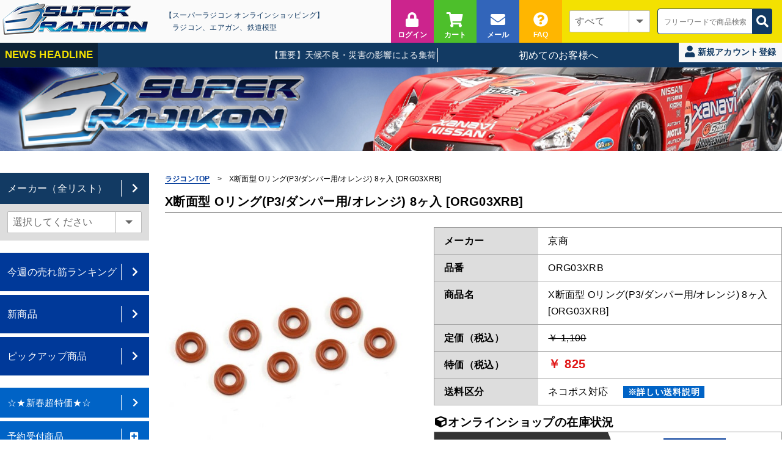

--- FILE ---
content_type: text/html; charset=UTF-8
request_url: https://super-rc.co.jp/rc/product/view?id=78309
body_size: 6994
content:
<!DOCTYPE html>
<html lang="ja">
<head>
	<!-- Global site tag (gtag.js) - Google Analytics -->
<script async src="https://www.googletagmanager.com/gtag/js?id=UA-129112043-1"></script>
<script>

  window.dataLayer = window.dataLayer || [];
  function gtag(){dataLayer.push(arguments);}
  gtag('js', new Date());

  gtag('config', 'UA-129112043-1');

</script>
	<meta charset="utf-8">
	<meta http-equiv="X-UA-Compatible" content="IE=edge">
	<meta name="viewport" content="width=device-width, initial-scale=1">
	<meta name="format-detection" content="telephone=no">
	<title>X断面型 Oリング(P3/ダンパー用/オレンジ) 8ヶ入 [ORG03XRB] - スーパーラジコン</title>
	<meta name="description" content="ラジコン、エアガン、鉄道模型は専門店特価のスーパーラジコン。X断面型 Oリング(P3/ダンパー用/オレンジ) 8ヶ入 [ORG03XRB]（京商）ダンパー用X断面Oリング。ダンパーシャフトとのフリクションが小さく、シリコンオイルによる膨張にも強いので長時間にわたって性能を維持。" />
	
		<script>
		var FW = {
			DIR: '',
			$DIR: ''
		};
		</script>
	
	<script src="https://ajax.googleapis.com/ajax/libs/jquery/3.2.1/jquery.min.js"></script>
	<script src="/min/?g=_common.js"></script>
	<link type="text/css" rel="stylesheet" href="/min/?g=_common.css">
	<link type="text/css" rel="stylesheet" href="/min/?g=pc.css&amp;250924" media="print, screen and (min-width:769px)">
	<link type="text/css" rel="stylesheet" href="/min/?g=sp.css&amp;250924" media="screen and (max-width:768px)">
	<link type="text/css" rel="stylesheet" href="https://use.fontawesome.com/releases/v5.1.0/css/all.css" integrity="sha384-lKuwvrZot6UHsBSfcMvOkWwlCMgc0TaWr+30HWe3a4ltaBwTZhyTEggF5tJv8tbt" crossorigin="anonymous">

	<script src="/js/product/view.js?190731"></script>

</head>
<body>
	
	
	<div id="wrapper">
		<header>
	<div id="header_contents"></div>

	<div id="modal">
		<a id="bt_open_modal" href="#modal_area"><img src="/img/_layout/_default/header/bt_open_modal.png" alt="ハンバーガーボタン"></a>

		<div id="modal_area">
			<span class="close-modal_area">×</span>
			<div class="modal-content">
				<nav class="sidemenu">
					<div class="menu--link__wrap">
						<ul class="menu--link__top">
																				<li><a href="/rc/"><img src="/file/img/visual/btn_std/rc/0000000001-3L.png" alt="ラジコン"></a></li>
																				<li><a href="/gun/"><img src="/file/img/visual/btn_std/gun/0000000002-3L.png" alt="エアガン"></a></li>
																				<li><a href="/train/"><img src="/file/img/visual/btn_std/train/0000000006-3L.png" alt="鉄道模型"></a></li>
												</ul>

									<div class="maker-category">
						<nav>
							<div class="cat--block">
								<a class="cate1" href="/rc/maker/">メーカー（全リスト） <span class="cat--arr"><i class="fa fa-chevron-right" aria-hidden="true"></i></span></a>

								<form name="wrap2">
									<div class="droplist">
										<div class="cp_ipselect cp_sl02">
											<select class="maker_list" data-load_url="/json/rc/maker/" data-action_url="/rc/maker/?mkr_id=">
												<option value="">選択してください</option>
											</select>
										</div>
									</div>
								</form>
							</div>
						</nav>
					</div>

					<div class="pickup--category">
						<ul>
							<li class="cat--item__pick"><a href="/rc/ranking/">今週の売れ筋ランキング <span class="cat--arr"><i class="fa fa-chevron-right" aria-hidden="true"></i></span></a></li>
							<li class="cat--item__pick"><a href="/rc/released/">新商品 <span class="cat--arr"><i class="fa fa-chevron-right" aria-hidden="true"></i></span></a></li>
							<li class="cat--item__pick"><a href="/rc/pickup/">ピックアップ商品 <span class="cat--arr"><i class="fa fa-chevron-right" aria-hidden="true"></i></span></a></li>
							<li class="cat--item__pick"><a href="/rc/unreleased/">予約受付商品 <span class="cat--arr"><i class="fa fa-chevron-right" aria-hidden="true"></i></span></a></li>
						</ul>
					</div>

					<div class="item--category">
						<nav class="accordion" data-load_url="/json/rc/category/" data-action_url="/rc/category/?pcm_cd=">
													<div class="cat--block">
															<a class="cate11" href="/rc/category/?pcm_cd=SHINSHUN">☆★新春超特価★☆<span><i class="fa fa-chevron-right" aria-hidden="true"></i></span></a>
								<input type="checkbox" class="toggle" />
														</div>
													<div class="cat--block">
															<a class="cate11" href="/rc/category/?pcm_cd=PRE">予約受付商品<span><i class="fa fa-plus-square" aria-hidden="true"></i></span></a>
								<input type="checkbox" class="toggle" />
								<ul data-parent_id="2"></ul>
														</div>
													<div class="cat--block">
															<a class="cate11" href="/rc/category/?pcm_cd=01-01">限定特価商品<span><i class="fa fa-plus-square" aria-hidden="true"></i></span></a>
								<input type="checkbox" class="toggle" />
								<ul data-parent_id="1"></ul>
														</div>
													<div class="cat--block">
															<a class="cate11" href="/rc/category/?pcm_cd=01-02">アウトレット商品<span><i class="fa fa-plus-square" aria-hidden="true"></i></span></a>
								<input type="checkbox" class="toggle" />
								<ul data-parent_id="1896"></ul>
														</div>
													<div class="cat--block">
															<a class="cate11" href="/rc/category/?pcm_cd=01-03">カーキット<span><i class="fa fa-plus-square" aria-hidden="true"></i></span></a>
								<input type="checkbox" class="toggle" />
								<ul data-parent_id="5"></ul>
														</div>
													<div class="cat--block">
															<a class="cate11" href="/rc/category/?pcm_cd=01-04">カー用パーツ<span><i class="fa fa-plus-square" aria-hidden="true"></i></span></a>
								<input type="checkbox" class="toggle" />
								<ul data-parent_id="52"></ul>
														</div>
													<div class="cat--block">
															<a class="cate11" href="/rc/category/?pcm_cd=01-05">ミニ四駆<span><i class="fa fa-plus-square" aria-hidden="true"></i></span></a>
								<input type="checkbox" class="toggle" />
								<ul data-parent_id="657"></ul>
														</div>
													<div class="cat--block">
															<a class="cate11" href="/rc/category/?pcm_cd=01-06">エアプレーンキット<span><i class="fa fa-plus-square" aria-hidden="true"></i></span></a>
								<input type="checkbox" class="toggle" />
								<ul data-parent_id="665"></ul>
														</div>
													<div class="cat--block">
															<a class="cate11" href="/rc/category/?pcm_cd=01-07">エアプレーン用パーツ<span><i class="fa fa-plus-square" aria-hidden="true"></i></span></a>
								<input type="checkbox" class="toggle" />
								<ul data-parent_id="680"></ul>
														</div>
													<div class="cat--block">
															<a class="cate11" href="/rc/category/?pcm_cd=01-08">ヘリコプターキット<span><i class="fa fa-plus-square" aria-hidden="true"></i></span></a>
								<input type="checkbox" class="toggle" />
								<ul data-parent_id="713"></ul>
														</div>
													<div class="cat--block">
															<a class="cate11" href="/rc/category/?pcm_cd=01-09">ヘリコプター用パーツ<span><i class="fa fa-plus-square" aria-hidden="true"></i></span></a>
								<input type="checkbox" class="toggle" />
								<ul data-parent_id="719"></ul>
														</div>
													<div class="cat--block">
															<a class="cate11" href="/rc/category/?pcm_cd=01-10">ドローン<span><i class="fa fa-plus-square" aria-hidden="true"></i></span></a>
								<input type="checkbox" class="toggle" />
								<ul data-parent_id="769"></ul>
														</div>
													<div class="cat--block">
															<a class="cate11" href="/rc/category/?pcm_cd=01-11">ドローン用パーツ<span><i class="fa fa-plus-square" aria-hidden="true"></i></span></a>
								<input type="checkbox" class="toggle" />
								<ul data-parent_id="777"></ul>
														</div>
													<div class="cat--block">
															<a class="cate11" href="/rc/category/?pcm_cd=01-12">ボート・ヨット<span><i class="fa fa-plus-square" aria-hidden="true"></i></span></a>
								<input type="checkbox" class="toggle" />
								<ul data-parent_id="825"></ul>
														</div>
													<div class="cat--block">
															<a class="cate11" href="/rc/category/?pcm_cd=01-13">バイク<span><i class="fa fa-plus-square" aria-hidden="true"></i></span></a>
								<input type="checkbox" class="toggle" />
								<ul data-parent_id="828"></ul>
														</div>
													<div class="cat--block">
															<a class="cate11" href="/rc/category/?pcm_cd=01-14">戦車<span><i class="fa fa-plus-square" aria-hidden="true"></i></span></a>
								<input type="checkbox" class="toggle" />
								<ul data-parent_id="833"></ul>
														</div>
													<div class="cat--block">
															<a class="cate11" href="/rc/category/?pcm_cd=01-15">プロポ関連<span><i class="fa fa-plus-square" aria-hidden="true"></i></span></a>
								<input type="checkbox" class="toggle" />
								<ul data-parent_id="836"></ul>
														</div>
													<div class="cat--block">
															<a class="cate11" href="/rc/category/?pcm_cd=01-18">モーター<span><i class="fa fa-plus-square" aria-hidden="true"></i></span></a>
								<input type="checkbox" class="toggle" />
								<ul data-parent_id="982"></ul>
														</div>
													<div class="cat--block">
															<a class="cate11" href="/rc/category/?pcm_cd=01-19">エンジン・燃料<span><i class="fa fa-plus-square" aria-hidden="true"></i></span></a>
								<input type="checkbox" class="toggle" />
								<ul data-parent_id="1018"></ul>
														</div>
													<div class="cat--block">
															<a class="cate11" href="/rc/category/?pcm_cd=01-17">バッテリー<span><i class="fa fa-plus-square" aria-hidden="true"></i></span></a>
								<input type="checkbox" class="toggle" />
								<ul data-parent_id="958"></ul>
														</div>
													<div class="cat--block">
															<a class="cate11" href="/rc/category/?pcm_cd=01-16">充放電器・安定化電源<span><i class="fa fa-plus-square" aria-hidden="true"></i></span></a>
								<input type="checkbox" class="toggle" />
								<ul data-parent_id="949"></ul>
														</div>
													<div class="cat--block">
															<a class="cate11" href="/rc/category/?pcm_cd=01-80">工具・塗料・収納・汎用アイテム<span><i class="fa fa-plus-square" aria-hidden="true"></i></span></a>
								<input type="checkbox" class="toggle" />
								<ul data-parent_id="1084"></ul>
														</div>
													<div class="cat--block">
															<a class="cate11" href="/rc/category/?pcm_cd=01-90">書籍・グッズ・その他<span><i class="fa fa-plus-square" aria-hidden="true"></i></span></a>
								<input type="checkbox" class="toggle" />
								<ul data-parent_id="1236"></ul>
														</div>
													<div class="cat--block">
															<a class="cate11" href="/rc/category/?pcm_cd=01-99">その他ホビー<span><i class="fa fa-plus-square" aria-hidden="true"></i></span></a>
								<input type="checkbox" class="toggle" />
								<ul data-parent_id="1242"></ul>
														</div>
													<div class="cat--block">
															<a class="cate11" href="/rc/category/?pcm_cd=01-23">ラッピングサービス<span><i class="fa fa-chevron-right" aria-hidden="true"></i></span></a>
								<input type="checkbox" class="toggle" />
														</div>
												</nav>
					</div>
				
						<ul class="menu--link__block">
							<li class="heading">■ショップ情報</li>
							<li><a href="/shop/info">店舗案内</a></li>
							<li><a href="/shop/tokyo">東京秋葉原店</a></li>
							<li><a href="/shop/osaka">大阪日本橋店</a></li>
							<li><a href="/shop/hakata">福岡博多店</a></li>
							<li><a href="/shop/ohmiya">さいたま大宮店</a></li>
						</ul>

						<ul class="menu--link__block">
							<li class="heading">■オンラインショップサポート情報</li>
							<li><a href="/doc/rules">利用規約</a></li>
							<li><a href="/subscribe/">会員登録</a></li>
							<li><a href="/doc/howto">ご注文方法</a></li>
							<li><a href="/contact/">お問い合わせ</a></li>
							<li><a href="/faq/">よくあるご質問</a></li>
							<li class="heading">■その他サポート情報</li>
							<li><a href="/shop/contact">メールオーダー</a></li>
							<li><a href="/shop/recruit">採用情報</a></li>
							<li><a href="/shop/blog">スタッフブログトップ</a></li>
						</ul>

						<ul class="menu--link__block">
							<li class="heading">■サーキット情報</li>
							<li><a href="/shop/circuit_info">サーキット案内一覧</a></li>
							<li><a href="/shop/circuit_tokyo">東京秋葉原 サーキット</a></li>
							<li><a href="/shop/circuit_osaka">大阪日本橋 サーキット</a></li>
							<li><a href="/shop/parking">店舗周辺駐車場案内</a></li>
							<li class="heading">■イベント情報</li>
							<li><a href="/shop/event">イベント一覧</a></li>
						</ul>
						<ul class="menu--link__block">
							<li><a href="/shop/event_20181216"><img src="/img/_layout/_default/footer/mini4wd_title.jpg" alt="ミニ四駆 2018 FINAL RACE"></a></li>
							<li><a href="/shop/event_gtm2018"><img src="/img/_layout/_default/footer/gtm_title.jpg" alt="G.T.M.　2018シーズン"></a></li>
							<li><a href="/shop/event_omiyaday"><img src="/img/_layout/_default/footer/omiyaday_title.jpg" alt="スーパーラジコン大宮店　Dayレース　レギュレーション"></a></li>
							<li><a href="/shop/event_omiyanight"><img src="/img/_layout/_default/footer/omiyanight_title.jpg"  alt="スーパーラジコン大宮店　ナイトレース　レギュレーション"></a></li>
						</ul>
					</div>
				</nav>
			</div>
		</div>
	</div>
</header>

		<div id="mainImage_area">
			<div id="mainImage">
				<div class="top--logo__block">
					<ul class="logo--wrap">
						<li class="logo--block"><a href="/"><img src="/img/_layout/_default/logo.png" alt="SUPER RAJIKON"></a></li>
						<li class="logo--txt"><a href="/">【スーパーラジコン オンラインショッピング】</a><br>　<a href="/rc/">ラジコン</a>、<a href="/gun/">エアガン</a>、<a href="/train/">鉄道模型</a></li>
					</ul>
					<div class="logo--btn__block">
						<div class="log--btn">
													<a href="/login">
								<p>
									<i class="fa fa-lock fa-2x" aria-hidden="true"></i><br>
									ログイン
								</p>
							</a>
												</div>
						<div class="cart--btn">
							<a href="/cart/">
								<p>
									<i class="fa fa-shopping-cart fa-2x" aria-hidden="true"></i><br>
									カート
								</p>
							</a>
						</div>
						<div class="mail--btn">
							<a href="/contact/">
								<p>
									<i class="fa fa-envelope fa-2x" aria-hidden="true"></i><br>
									メール
								</p>
							</a>
						</div>
						<div class="faq--btn">
							<a href="/faq/">
								<p>
									<i class="fa fa-question-circle fa-2x" aria-hidden="true"></i><br>
									FAQ
								</p>
							</a>
						</div>
						<form id="form4" method="get" action="/rc/product/">
							<input type="hidden" name="gnr_cd" value="rc">
							<ul class="search--btn">
								<li class="search-wrap">
									<div class="searchlist">
										<div class="search_ipselect search_sl02">
											<select id="product_url">
												<option value="/product/">すべて</option>
																							<option value="/rc/product/">ラジコン</option>
																							<option value="/gun/product/">エアガン</option>
																							<option value="/train/product/">鉄道模型</option>
																						</select>
										</div>
									</div>
								</li>
								<li class="search--input">
									<input type="text" id="sbox4" name="freeword" value="" placeholder="フリーワードで商品検索" />
									<button type="submit" id="sbtn4"><i class="fas fa-search"></i></button>
								</li>
							</ul>
						</form>
					</div>
				</div>
			</div>
		</div>

		<div id="mainImage_area02">
			<div id="mainImage03">
				<div class="headline--wrap">
					<ul class="headline--block">
						<li class="headline--title">NEWS HEADLINE</li>
						<li class="headline--txt">
							<div class="marquee">
								<p>
																											<a href="/rc/information/#57">【重要】天候不良・災害の影響による集荷・配達の遅延の可能性について</a>
																									</p>
							</div>
						</li>
					</ul>
					<ul class="login--block">
											<li class="account--block"><a href="/doc/rules">初めてのお客様へ</a></li>
						<li class="account--btn"><a href="/subscribe/"><i class="fa fa-user fa-lg" aria-hidden="true"></i> 新規アカウント登録</a></li>
										</ul>
				</div>



				
					<img src="/file/img/visual/main/rc/0000000001-4L.png" alt="鉄道模型">
				
			</div>
		</div>

		<main>
			
				<nav class="sidemenu">
	<div class="maker-category">
		<nav>
			<div class="cat--block">
				<a class="cate1" href="/rc/maker/">メーカー（全リスト） <span class="cat--arr"><i class="fa fa-chevron-right" aria-hidden="true"></i></span></a>

				<form name="wrap">
					<div class="droplist">
						<div class="cp_ipselect cp_sl02">
							<select class="maker_list" data-load_url="/json/rc/maker/" data-action_url="/rc/maker/?mkr_id=">
								<option value="">選択してください</option>
															<option value="">　</option>
															<option value="">　</option>
															<option value="">　</option>
															<option value="">　</option>
															<option value="">　</option>
															<option value="">　</option>
															<option value="">　</option>
															<option value="">　</option>
															<option value="">　</option>
															<option value="">　</option>
													</select>
						</div>
					</div>
				</form>
			</div>
		</nav>
	</div>

	<div class="pickup--category">
		<ul>
			<li class="cat--item__pick"><a href="/rc/ranking/">今週の売れ筋ランキング <span class="cat--arr"><i class="fa fa-chevron-right" aria-hidden="true"></i></span></a></li>
			<li class="cat--item__pick"><a href="/rc/released/">新商品 <span class="cat--arr"><i class="fa fa-chevron-right" aria-hidden="true"></i></span></a></li>
			<li class="cat--item__pick"><a href="/rc/pickup/">ピックアップ商品 <span class="cat--arr"><i class="fa fa-chevron-right" aria-hidden="true"></i></span></a></li>
		</ul>
	</div>

	<div class="item--category">
		<nav class="accordion" data-load_url="/json/rc/category/" data-action_url="/rc/category/?pcm_cd=">
					<div class="cat--block">
							<a class="cate11" href="/rc/category/?pcm_cd=SHINSHUN">☆★新春超特価★☆<span><i class="fa fa-chevron-right" aria-hidden="true"></i></span></a>
				<input type="checkbox" class="toggle" />
						</div>
					<div class="cat--block">
							<a class="cate11" href="/rc/category/?pcm_cd=PRE">予約受付商品<span><i class="fa fa-plus-square" aria-hidden="true"></i></span></a>
				<input type="checkbox" class="toggle" />
				<ul data-parent_id="2"></ul>
						</div>
					<div class="cat--block">
							<a class="cate11" href="/rc/category/?pcm_cd=01-01">限定特価商品<span><i class="fa fa-plus-square" aria-hidden="true"></i></span></a>
				<input type="checkbox" class="toggle" />
				<ul data-parent_id="1"></ul>
						</div>
					<div class="cat--block">
							<a class="cate11" href="/rc/category/?pcm_cd=01-02">アウトレット商品<span><i class="fa fa-plus-square" aria-hidden="true"></i></span></a>
				<input type="checkbox" class="toggle" />
				<ul data-parent_id="1896"></ul>
						</div>
					<div class="cat--block">
							<a class="cate11" href="/rc/category/?pcm_cd=01-03">カーキット<span><i class="fa fa-plus-square" aria-hidden="true"></i></span></a>
				<input type="checkbox" class="toggle" />
				<ul data-parent_id="5"></ul>
						</div>
					<div class="cat--block">
							<a class="cate11" href="/rc/category/?pcm_cd=01-04">カー用パーツ<span><i class="fa fa-plus-square" aria-hidden="true"></i></span></a>
				<input type="checkbox" class="toggle" />
				<ul data-parent_id="52"></ul>
						</div>
					<div class="cat--block">
							<a class="cate11" href="/rc/category/?pcm_cd=01-05">ミニ四駆<span><i class="fa fa-plus-square" aria-hidden="true"></i></span></a>
				<input type="checkbox" class="toggle" />
				<ul data-parent_id="657"></ul>
						</div>
					<div class="cat--block">
							<a class="cate11" href="/rc/category/?pcm_cd=01-06">エアプレーンキット<span><i class="fa fa-plus-square" aria-hidden="true"></i></span></a>
				<input type="checkbox" class="toggle" />
				<ul data-parent_id="665"></ul>
						</div>
					<div class="cat--block">
							<a class="cate11" href="/rc/category/?pcm_cd=01-07">エアプレーン用パーツ<span><i class="fa fa-plus-square" aria-hidden="true"></i></span></a>
				<input type="checkbox" class="toggle" />
				<ul data-parent_id="680"></ul>
						</div>
					<div class="cat--block">
							<a class="cate11" href="/rc/category/?pcm_cd=01-08">ヘリコプターキット<span><i class="fa fa-plus-square" aria-hidden="true"></i></span></a>
				<input type="checkbox" class="toggle" />
				<ul data-parent_id="713"></ul>
						</div>
					<div class="cat--block">
							<a class="cate11" href="/rc/category/?pcm_cd=01-09">ヘリコプター用パーツ<span><i class="fa fa-plus-square" aria-hidden="true"></i></span></a>
				<input type="checkbox" class="toggle" />
				<ul data-parent_id="719"></ul>
						</div>
					<div class="cat--block">
							<a class="cate11" href="/rc/category/?pcm_cd=01-10">ドローン<span><i class="fa fa-plus-square" aria-hidden="true"></i></span></a>
				<input type="checkbox" class="toggle" />
				<ul data-parent_id="769"></ul>
						</div>
					<div class="cat--block">
							<a class="cate11" href="/rc/category/?pcm_cd=01-11">ドローン用パーツ<span><i class="fa fa-plus-square" aria-hidden="true"></i></span></a>
				<input type="checkbox" class="toggle" />
				<ul data-parent_id="777"></ul>
						</div>
					<div class="cat--block">
							<a class="cate11" href="/rc/category/?pcm_cd=01-12">ボート・ヨット<span><i class="fa fa-plus-square" aria-hidden="true"></i></span></a>
				<input type="checkbox" class="toggle" />
				<ul data-parent_id="825"></ul>
						</div>
					<div class="cat--block">
							<a class="cate11" href="/rc/category/?pcm_cd=01-13">バイク<span><i class="fa fa-plus-square" aria-hidden="true"></i></span></a>
				<input type="checkbox" class="toggle" />
				<ul data-parent_id="828"></ul>
						</div>
					<div class="cat--block">
							<a class="cate11" href="/rc/category/?pcm_cd=01-14">戦車<span><i class="fa fa-plus-square" aria-hidden="true"></i></span></a>
				<input type="checkbox" class="toggle" />
				<ul data-parent_id="833"></ul>
						</div>
					<div class="cat--block">
							<a class="cate11" href="/rc/category/?pcm_cd=01-15">プロポ関連<span><i class="fa fa-plus-square" aria-hidden="true"></i></span></a>
				<input type="checkbox" class="toggle" />
				<ul data-parent_id="836"></ul>
						</div>
					<div class="cat--block">
							<a class="cate11" href="/rc/category/?pcm_cd=01-18">モーター<span><i class="fa fa-plus-square" aria-hidden="true"></i></span></a>
				<input type="checkbox" class="toggle" />
				<ul data-parent_id="982"></ul>
						</div>
					<div class="cat--block">
							<a class="cate11" href="/rc/category/?pcm_cd=01-19">エンジン・燃料<span><i class="fa fa-plus-square" aria-hidden="true"></i></span></a>
				<input type="checkbox" class="toggle" />
				<ul data-parent_id="1018"></ul>
						</div>
					<div class="cat--block">
							<a class="cate11" href="/rc/category/?pcm_cd=01-17">バッテリー<span><i class="fa fa-plus-square" aria-hidden="true"></i></span></a>
				<input type="checkbox" class="toggle" />
				<ul data-parent_id="958"></ul>
						</div>
					<div class="cat--block">
							<a class="cate11" href="/rc/category/?pcm_cd=01-16">充放電器・安定化電源<span><i class="fa fa-plus-square" aria-hidden="true"></i></span></a>
				<input type="checkbox" class="toggle" />
				<ul data-parent_id="949"></ul>
						</div>
					<div class="cat--block">
							<a class="cate11" href="/rc/category/?pcm_cd=01-80">工具・塗料・収納・汎用アイテム<span><i class="fa fa-plus-square" aria-hidden="true"></i></span></a>
				<input type="checkbox" class="toggle" />
				<ul data-parent_id="1084"></ul>
						</div>
					<div class="cat--block">
							<a class="cate11" href="/rc/category/?pcm_cd=01-90">書籍・グッズ・その他<span><i class="fa fa-plus-square" aria-hidden="true"></i></span></a>
				<input type="checkbox" class="toggle" />
				<ul data-parent_id="1236"></ul>
						</div>
					<div class="cat--block">
							<a class="cate11" href="/rc/category/?pcm_cd=01-99">その他ホビー<span><i class="fa fa-plus-square" aria-hidden="true"></i></span></a>
				<input type="checkbox" class="toggle" />
				<ul data-parent_id="1242"></ul>
						</div>
					<div class="cat--block">
							<a class="cate11" href="/rc/category/?pcm_cd=01-23">ラッピングサービス<span><i class="fa fa-chevron-right" aria-hidden="true"></i></span></a>
				<input type="checkbox" class="toggle" />
						</div>
				</nav>
	</div>



	<div class="twitter--block">
		<a class="twitter-timeline" data-lang="ja" data-width="244" data-height="530" href="https://twitter.com/super_rc">Tweets by super_rc</a>
		<script async src="//platform.twitter.com/widgets.js" charset="utf-8"></script>
	</div>



	<div id="ss_gmo_globalsign_secured_site_seal" oncontextmenu="return false;" style="width:130px; height:66px">
<img id="ss_gmo_globalsign_img" src="[data-uri]" alt="" onclick="ss_open_profile()" style="cursor:pointer; border:0; width:100%" >
</div>
<script>
window.addEventListener('load', () => {
let s = document.createElement("script");
s.src = "https://seal.atlas.globalsign.com/gss/one/seal?image=seal_130-66_ja.png";
document.body.appendChild(s);
});
</script>
</nav>
			
			<div id="contents" class="mainarea">
				<ul class="breadcrums">
															<li><a href="/rc/">ラジコンTOP</a></li>
													
	<li>&gt;</li>
	<li>X断面型 Oリング(P3/ダンパー用/オレンジ) 8ヶ入 [ORG03XRB]</li>

				</ul>
				<div class="inner">
					<article class="contents">
						
	<h2 class="item--detail__title">X断面型 Oリング(P3/ダンパー用/オレンジ) 8ヶ入 [ORG03XRB]</h2>

	<section class="item--main">
		<div class="layout">
					<div id="wrap">
				<ul id="slider">
															<li class="slide-item"><a href="/file/img/product/main0/0000078/309-3L.jpg" data-lightbox="item"><img src="/file/img/product/main0/0000078/309-3L.jpg" alt=""></a></li>
																				<li class="slide-item"><img src="/img/space.gif" alt=""></li>
																				<li class="slide-item"><img src="/img/space.gif" alt=""></li>
																				<li class="slide-item"><img src="/img/space.gif" alt=""></li>
																				<li class="slide-item"><img src="/img/space.gif" alt=""></li>
													</ul>
				<ul id="thumbnail-list">
															<li class="thumbnail-item"><img src="/file/img/product/main0/0000078/309-3L.jpg" alt=""></li>
																				<li class="thumbnail-item-non"><img src="/img/space.gif" alt=""></li>
																				<li class="thumbnail-item-non"><img src="/img/space.gif" alt=""></li>
																				<li class="thumbnail-item-non"><img src="/img/space.gif" alt=""></li>
																				<li class="thumbnail-item-non"><img src="/img/space.gif" alt=""></li>
													</ul>
			</div>
				</div>

		<div class="item--column">
			<dl class="item--column__box">
				<dt>メーカー</dt>
				<dd>京商</dd>
				<dt>品番</dt>
				<dd>ORG03XRB</dd>
				<dt>商品名</dt>
				<dd>X断面型 Oリング(P3/ダンパー用/オレンジ) 8ヶ入 [ORG03XRB]</dd>
				<dt>定価（税込）</dt>
				<dd>
									<span class="item--column__pricecut">￥ 1,100</span>
								</dd>
				<dt>特価（税込）</dt>
				<dd>
					<span class="item--column__pricered">￥ 825</span>
				</dd>
							<dt>送料区分</dt>
				<dd>
										ネコポス対応
					<div id="modal-main">
						<h4 class="shipping-cost-title">ネコポス対応</h4>
						<p class="shipping-cost-price">
													配送料：330円
												</p>
						<p class="shipping-cost-txt">ネコポス対応商品。</p>
						<a class="shipping-cost-description" href="/doc/rules#delivery-fee" target="_blank">利用規約（送料説明）の表示</a>
					</div>
					<a id="modal-open">※詳しい送料説明</a>
				</dd>
						</dl>

				
			<div class="online--zaiko__wrap">
				<h3 class="online--zaiko__title">
					<i class="fa fa-cube fa-fw" aria-hidden="true"></i>オンラインショップの在庫状況
				</h3>
				<dl class="online--zaiko__block">
					<dt>オンラインショップ</dt>
					<dd>
																	<span class="online--zaiko__full">在庫あり</span>
										</dd>
				</dl>
			</div>

					<div class="item--zaiko__wrap">
				<h3 class="item--zaiko__title">
					<i class="fa fa-cube fa-fw" aria-hidden="true"></i>店舗別の在庫状況
				</h3>
				<dl class="item--zaiko__block">
									<dt>大阪日本橋店</dt>
					<dd>
																	<span class="item--zaiko__full">在庫あり</span>
										</dd>
									<dt>東京秋葉原店</dt>
					<dd>
																	<span class="item--zaiko__full">在庫あり</span>
										</dd>
									<dt>福岡博多店</dt>
					<dd>
																	<span class="item--zaiko__full">在庫あり</span>
										</dd>
								</dl>
			</div>
		
			<div class="item--column__under">
				<div class="item--column__wrapping">
					<h4>
						<i class="fa fa-gift" aria-hidden="true"></i>【有料】ラッピングサービス
					</h4>
					<p class="wrapping_txt">ラッピングサービスを希望される場合は、商品と一緒に対応するサイズのラッピングサービスをカートに入れてご注文ください。</p>
					<p class="wrapping_hope">
						<a href="/rc/category/?pcm_cd=01-23"><i class="fa fa-chevron-circle-right" aria-hidden="true"></i>ラッピングをご希望の方はこちら</a>
					</p>
				</div>

				<div class="item--column__cart">
									<ul class="item--column__num">
						<li class="item--column__numleft">
							<p>数量</p>
						</li>
						<li class="item--column__numright">
							<p><input type="number" id="quantity" value="1" min="1" max="999" class="shop--num__box">個</p>
						</li>
					</ul>
									<p data-class="item--zaiko__carthigh">
						<a href="/json/cart/input?cmd=insert&amp;pim_id=78309&amp;gnr_id=1" class="add-cart" data-can_buy="1" data-is_released="1" data-indicator="2" data-is_added="0"></a>
					</p>
					<p data-class="item--zaiko__wanthigh">
						<a href="/json/wishlist/input?cmd=insert&amp;pim_id=78309&amp;gnr_id=1" class="add-wishlist" data-is_added="0"></a>
					</p>
										<p class="item--zaiko__about"><a href="/contact/?subject=%E5%93%81%E7%95%AAORG03XRB%E3%80%8CX%E6%96%AD%E9%9D%A2%E5%9E%8B%20O%E3%83%AA%E3%83%B3%E3%82%B0%28P3%2F%E3%83%80%E3%83%B3%E3%83%91%E3%83%BC%E7%94%A8%2F%E3%82%AA%E3%83%AC%E3%83%B3%E3%82%B8%29%208%E3%83%B6%E5%85%A5%20%5BORG03XRB%5D%E3%80%8D%E3%81%B8%E3%81%AE%E3%81%8A%E5%95%8F%E3%81%84%E5%90%88%E3%82%8F%E3%81%9B"><i class="fa fa-question fa-fw" aria-hidden="true"></i>この商品へのお問い合わせ</a></p>
				</div>
			</div>
		</div>
	</section>

			<section class="main_input">
			ダンパー用X断面Oリング。ダンパーシャフトとのフリクションが小さく、シリコンオイルによる膨張にも強いので長時間にわたって性能を維持。
		</section>
	
	
			<hr>
	
	
			<section class="new--item">
			<h2 class="item--title">
				この商品を買った人はこんな商品も買っています
				<span class="item--title__disp"><span class="js-slide__status">ページ：<span class="current">0</span> / <span class="total">0</span></span></span>
			</h2>

			<div class="item--wrap">
																<ul class="item--box__slide">
		<li class="item--box__block">
			<div class="item--box__img">
				<a href="/rc/product/view?id=82255"><img src="/file/img/product/main0/0000082/255-LL.jpg" alt="X断面型 Oリング(P3/ダンパー用) 8ヶ入 [ORG03XB]"></a>
			</div>
			<div class="item--box__unit">
				<h3 class="item--name"><a href="/rc/product/view?id=82255">X断面型 Oリング(P3/ダンパー用) 8ヶ入 [ORG03XB]</a></h3>
				<p class="item--maker">京商</p>
				<p class="item--price">
					￥ 825
														<span class="item--stock__full">在庫あり</span>
								</p>
										<p data-class="item--cart">
					<a href="/json/cart/input?cmd=insert&amp;pim_id=82255&amp;gnr_id=1" class="add-cart" data-can_buy="1" data-is_released="1" data-indicator="2" data-is_added="0"></a>
				</p>
				<p data-class="item--want">
					<a href="/json/wishlist/input?cmd=insert&amp;pim_id=82255&amp;gnr_id=1" class="add-wishlist" data-is_added="0"></a>
				</p>
			</div>
		</li>
	</ul>
												<ul class="item--box__slide">
		<li class="item--box__block">
			<div class="item--box__img">
				<a href="/rc/product/view?id=21053"><img src="/file/img/product/main0/0000021/053-LL.jpg" alt="TRFダンパー用オイルシール(4個) [OP-576]"></a>
			</div>
			<div class="item--box__unit">
				<h3 class="item--name"><a href="/rc/product/view?id=21053">TRFダンパー用オイルシール(4個) [OP-576]</a></h3>
				<p class="item--maker">タミヤ</p>
				<p class="item--price">
					￥ 116
														<span class="item--stock__full">在庫あり</span>
								</p>
										<p data-class="item--cart">
					<a href="/json/cart/input?cmd=insert&amp;pim_id=21053&amp;gnr_id=1" class="add-cart" data-can_buy="1" data-is_released="1" data-indicator="2" data-is_added="0"></a>
				</p>
				<p data-class="item--want">
					<a href="/json/wishlist/input?cmd=insert&amp;pim_id=21053&amp;gnr_id=1" class="add-wishlist" data-is_added="0"></a>
				</p>
			</div>
		</li>
	</ul>
												<ul class="item--box__slide">
		<li class="item--box__block">
			<div class="item--box__img">
				<a href="/rc/product/view?id=91519"><img src="/file/img/product/main0/0000091/519-LL.jpg" alt="VGダンパ－グリス [42129]"></a>
			</div>
			<div class="item--box__unit">
				<h3 class="item--name"><a href="/rc/product/view?id=91519">VGダンパ－グリス [42129]</a></h3>
				<p class="item--maker">タミヤ</p>
				<p class="item--price">
					￥ 770
														<span class="item--stock__full">在庫あり</span>
								</p>
										<p data-class="item--cart">
					<a href="/json/cart/input?cmd=insert&amp;pim_id=91519&amp;gnr_id=1" class="add-cart" data-can_buy="1" data-is_released="1" data-indicator="2" data-is_added="0"></a>
				</p>
				<p data-class="item--want">
					<a href="/json/wishlist/input?cmd=insert&amp;pim_id=91519&amp;gnr_id=1" class="add-wishlist" data-is_added="0"></a>
				</p>
			</div>
		</li>
	</ul>
												<ul class="item--box__slide">
		<li class="item--box__block">
			<div class="item--box__img">
				<a href="/rc/product/view?id=29625"><img src="/file/img/product/main0/0000029/625-LL.jpg" alt="TRFダンパー用ロッドガイド(ハード4個) [OP-1730]"></a>
			</div>
			<div class="item--box__unit">
				<h3 class="item--name"><a href="/rc/product/view?id=29625">TRFダンパー用ロッドガイド(ハード4個) [OP-1730]</a></h3>
				<p class="item--maker">タミヤ</p>
				<p class="item--price">
					￥ 278
														<span class="item--stock__full">在庫あり</span>
								</p>
										<p data-class="item--cart">
					<a href="/json/cart/input?cmd=insert&amp;pim_id=29625&amp;gnr_id=1" class="add-cart" data-can_buy="1" data-is_released="1" data-indicator="2" data-is_added="0"></a>
				</p>
				<p data-class="item--want">
					<a href="/json/wishlist/input?cmd=insert&amp;pim_id=29625&amp;gnr_id=1" class="add-wishlist" data-is_added="0"></a>
				</p>
			</div>
		</li>
	</ul>
												<ul class="item--box__slide">
		<li class="item--box__block">
			<div class="item--box__img">
				<a href="/rc/product/view?id=24186"><img src="/file/img/product/main0/0000024/186-LL.jpg" alt="ハイトルクサーボセイバー (ブラック) [SP-1000]"></a>
			</div>
			<div class="item--box__unit">
				<h3 class="item--name"><a href="/rc/product/view?id=24186">ハイトルクサーボセイバー (ブラック) [SP-1000]</a></h3>
				<p class="item--maker">タミヤ</p>
				<p class="item--price">
					￥ 539
														<span class="item--stock__full">在庫あり</span>
								</p>
										<p data-class="item--cart">
					<a href="/json/cart/input?cmd=insert&amp;pim_id=24186&amp;gnr_id=1" class="add-cart" data-can_buy="1" data-is_released="1" data-indicator="2" data-is_added="0"></a>
				</p>
				<p data-class="item--want">
					<a href="/json/wishlist/input?cmd=insert&amp;pim_id=24186&amp;gnr_id=1" class="add-wishlist" data-is_added="0"></a>
				</p>
			</div>
		</li>
	</ul>
												<ul class="item--box__slide">
		<li class="item--box__block">
			<div class="item--box__img">
				<a href="/rc/product/view?id=18312"><img src="/file/img/product/main0/0000018/312-LL.jpg" alt="シリコンOリング(P5/オレンジ) 10入(92052) [ORG05]"></a>
			</div>
			<div class="item--box__unit">
				<h3 class="item--name"><a href="/rc/product/view?id=18312">シリコンOリング(P5/オレンジ) 10入(92052) [ORG05]</a></h3>
				<p class="item--maker">京商</p>
				<p class="item--price">
					￥ 374
														<span class="item--stock__full">在庫あり</span>
								</p>
										<p data-class="item--cart">
					<a href="/json/cart/input?cmd=insert&amp;pim_id=18312&amp;gnr_id=1" class="add-cart" data-can_buy="1" data-is_released="1" data-indicator="2" data-is_added="0"></a>
				</p>
				<p data-class="item--want">
					<a href="/json/wishlist/input?cmd=insert&amp;pim_id=18312&amp;gnr_id=1" class="add-wishlist" data-is_added="0"></a>
				</p>
			</div>
		</li>
	</ul>
												<ul class="item--box__slide">
		<li class="item--box__block">
			<div class="item--box__img">
				<a href="/rc/product/view?id=19822"><img src="/file/img/product/main0/0000019/822-LL.jpg" alt="バギー用ビッグボアARダンパー (フロント2本) [OP-1504]"></a>
			</div>
			<div class="item--box__unit">
				<h3 class="item--name"><a href="/rc/product/view?id=19822">バギー用ビッグボアARダンパー (フロント2本) [OP-1504]</a></h3>
				<p class="item--maker">タミヤ</p>
				<p class="item--price">
					￥ 4,620
														<span class="item--stock__full">在庫あり</span>
								</p>
										<p data-class="item--cart">
					<a href="/json/cart/input?cmd=insert&amp;pim_id=19822&amp;gnr_id=1" class="add-cart" data-can_buy="1" data-is_released="1" data-indicator="2" data-is_added="0"></a>
				</p>
				<p data-class="item--want">
					<a href="/json/wishlist/input?cmd=insert&amp;pim_id=19822&amp;gnr_id=1" class="add-wishlist" data-is_added="0"></a>
				</p>
			</div>
		</li>
	</ul>
												<ul class="item--box__slide">
		<li class="item--box__block">
			<div class="item--box__img">
				<a href="/rc/product/view?id=21046"><img src="/file/img/product/main0/0000021/046-LL.jpg" alt="Φ4mmシムセット(3種・各10枚) [OP-586]"></a>
			</div>
			<div class="item--box__unit">
				<h3 class="item--name"><a href="/rc/product/view?id=21046">Φ4mmシムセット(3種・各10枚) [OP-586]</a></h3>
				<p class="item--maker">タミヤ</p>
				<p class="item--price">
					￥ 308
														<span class="item--stock__full">在庫あり</span>
								</p>
										<p data-class="item--cart">
					<a href="/json/cart/input?cmd=insert&amp;pim_id=21046&amp;gnr_id=1" class="add-cart" data-can_buy="1" data-is_released="1" data-indicator="2" data-is_added="0"></a>
				</p>
				<p data-class="item--want">
					<a href="/json/wishlist/input?cmd=insert&amp;pim_id=21046&amp;gnr_id=1" class="add-wishlist" data-is_added="0"></a>
				</p>
			</div>
		</li>
	</ul>
												<ul class="item--box__slide">
		<li class="item--box__block">
			<div class="item--box__img">
				<a href="/rc/product/view?id=56391"><img src="/file/img/product/main0/0000056/391-LL.jpg" alt="TRFダンパー用強化V部品 [OP-1871]"></a>
			</div>
			<div class="item--box__unit">
				<h3 class="item--name"><a href="/rc/product/view?id=56391">TRFダンパー用強化V部品 [OP-1871]</a></h3>
				<p class="item--maker">タミヤ</p>
				<p class="item--price">
					￥ 462
														<span class="item--stock__full">在庫あり</span>
								</p>
										<p data-class="item--cart">
					<a href="/json/cart/input?cmd=insert&amp;pim_id=56391&amp;gnr_id=1" class="add-cart" data-can_buy="1" data-is_released="1" data-indicator="2" data-is_added="0"></a>
				</p>
				<p data-class="item--want">
					<a href="/json/wishlist/input?cmd=insert&amp;pim_id=56391&amp;gnr_id=1" class="add-wishlist" data-is_added="0"></a>
				</p>
			</div>
		</li>
	</ul>
												<ul class="item--box__slide">
		<li class="item--box__block">
			<div class="item--box__img">
				<a href="/rc/product/view?id=19823"><img src="/file/img/product/main0/0000019/823-LL.jpg" alt="バギー用ビッグボアARダンパー(リヤ2本) [OP-1505]"></a>
			</div>
			<div class="item--box__unit">
				<h3 class="item--name"><a href="/rc/product/view?id=19823">バギー用ビッグボアARダンパー(リヤ2本) [OP-1505]</a></h3>
				<p class="item--maker">タミヤ</p>
				<p class="item--price">
					￥ 4,928
														<span class="item--stock__full">在庫あり</span>
								</p>
										<p data-class="item--cart">
					<a href="/json/cart/input?cmd=insert&amp;pim_id=19823&amp;gnr_id=1" class="add-cart" data-can_buy="1" data-is_released="1" data-indicator="2" data-is_added="0"></a>
				</p>
				<p data-class="item--want">
					<a href="/json/wishlist/input?cmd=insert&amp;pim_id=19823&amp;gnr_id=1" class="add-wishlist" data-is_added="0"></a>
				</p>
			</div>
		</li>
	</ul>
												<ul class="item--box__slide">
		<li class="item--box__block">
			<div class="item--box__img">
				<a href="/rc/product/view?id=19826"><img src="/file/img/product/main0/0000019/826-LL.jpg" alt="ビッグボアARダンパー用リヤスプリングセット [OP-1508]"></a>
			</div>
			<div class="item--box__unit">
				<h3 class="item--name"><a href="/rc/product/view?id=19826">ビッグボアARダンパー用リヤスプリングセット [OP-1508]</a></h3>
				<p class="item--maker">タミヤ</p>
				<p class="item--price">
					￥ 693
														<span class="item--stock__full">在庫あり</span>
								</p>
										<p data-class="item--cart">
					<a href="/json/cart/input?cmd=insert&amp;pim_id=19826&amp;gnr_id=1" class="add-cart" data-can_buy="1" data-is_released="1" data-indicator="2" data-is_added="0"></a>
				</p>
				<p data-class="item--want">
					<a href="/json/wishlist/input?cmd=insert&amp;pim_id=19826&amp;gnr_id=1" class="add-wishlist" data-is_added="0"></a>
				</p>
			</div>
		</li>
	</ul>
												<ul class="item--box__slide">
		<li class="item--box__block">
			<div class="item--box__img">
				<a href="/rc/product/view?id=68419"><img src="/file/img/product/main0/0000068/419-LL.jpg" alt="TRFダンパー用ロッドガイド・Oリング (4セット) [OP-574]"></a>
			</div>
			<div class="item--box__unit">
				<h3 class="item--name"><a href="/rc/product/view?id=68419">TRFダンパー用ロッドガイド・Oリング (4セット) [OP-574]</a></h3>
				<p class="item--maker">タミヤ</p>
				<p class="item--price">
					￥ 385
														<span class="item--stock__full">在庫あり</span>
								</p>
										<p data-class="item--cart">
					<a href="/json/cart/input?cmd=insert&amp;pim_id=68419&amp;gnr_id=1" class="add-cart" data-can_buy="1" data-is_released="1" data-indicator="2" data-is_added="0"></a>
				</p>
				<p data-class="item--want">
					<a href="/json/wishlist/input?cmd=insert&amp;pim_id=68419&amp;gnr_id=1" class="add-wishlist" data-is_added="0"></a>
				</p>
			</div>
		</li>
	</ul>
												<ul class="item--box__slide">
		<li class="item--box__block">
			<div class="item--box__img">
				<a href="/rc/product/view?id=55065"><img src="/file/img/product/main0/0000055/065-LL.jpg" alt="オープンタイプ5mm強化アジャスター(ロング・8個) [OP-1869]"></a>
			</div>
			<div class="item--box__unit">
				<h3 class="item--name"><a href="/rc/product/view?id=55065">オープンタイプ5mm強化アジャスター(ロング・8個) [OP-1869]</a></h3>
				<p class="item--maker">タミヤ</p>
				<p class="item--price">
					￥ 308
														<span class="item--stock__full">在庫あり</span>
								</p>
										<p data-class="item--cart">
					<a href="/json/cart/input?cmd=insert&amp;pim_id=55065&amp;gnr_id=1" class="add-cart" data-can_buy="1" data-is_released="1" data-indicator="2" data-is_added="0"></a>
				</p>
				<p data-class="item--want">
					<a href="/json/wishlist/input?cmd=insert&amp;pim_id=55065&amp;gnr_id=1" class="add-wishlist" data-is_added="0"></a>
				</p>
			</div>
		</li>
	</ul>
												<ul class="item--box__slide">
		<li class="item--box__block">
			<div class="item--box__img">
				<a href="/rc/product/view?id=24349"><img src="/file/img/product/main0/0000024/349-LL.jpg" alt="ダンパー用ハイシールXリング (硬度50・8個) [42214]"></a>
			</div>
			<div class="item--box__unit">
				<h3 class="item--name"><a href="/rc/product/view?id=24349">ダンパー用ハイシールXリング (硬度50・8個) [42214]</a></h3>
				<p class="item--maker">タミヤ</p>
				<p class="item--price">
					￥ 539
														<span class="item--stock__full">在庫あり</span>
								</p>
										<p data-class="item--cart">
					<a href="/json/cart/input?cmd=insert&amp;pim_id=24349&amp;gnr_id=1" class="add-cart" data-can_buy="1" data-is_released="1" data-indicator="2" data-is_added="0"></a>
				</p>
				<p data-class="item--want">
					<a href="/json/wishlist/input?cmd=insert&amp;pim_id=24349&amp;gnr_id=1" class="add-wishlist" data-is_added="0"></a>
				</p>
			</div>
		</li>
	</ul>
												<ul class="item--box__slide">
		<li class="item--box__block">
			<div class="item--box__img">
				<a href="/rc/product/view?id=19825"><img src="/file/img/product/main0/0000019/825-LL.jpg" alt="ビッグボアARダンパー用フロントスプリングセット(2WD) [OP-1507]"></a>
			</div>
			<div class="item--box__unit">
				<h3 class="item--name"><a href="/rc/product/view?id=19825">ビッグボアARダンパー用フロントスプリングセット(2WD) [OP-1507]</a></h3>
				<p class="item--maker">タミヤ</p>
				<p class="item--price">
					￥ 693
														<span class="item--stock__full">在庫あり</span>
								</p>
										<p data-class="item--cart">
					<a href="/json/cart/input?cmd=insert&amp;pim_id=19825&amp;gnr_id=1" class="add-cart" data-can_buy="1" data-is_released="1" data-indicator="2" data-is_added="0"></a>
				</p>
				<p data-class="item--want">
					<a href="/json/wishlist/input?cmd=insert&amp;pim_id=19825&amp;gnr_id=1" class="add-wishlist" data-is_added="0"></a>
				</p>
			</div>
		</li>
	</ul>
												<ul class="item--box__slide">
		<li class="item--box__block">
			<div class="item--box__img">
				<a href="/rc/product/view?id=82624"><img src="/file/img/product/main0/0000082/624-LL.jpg" alt="PS-5 ブラック [86005]"></a>
			</div>
			<div class="item--box__unit">
				<h3 class="item--name"><a href="/rc/product/view?id=82624">PS-5 ブラック [86005]</a></h3>
				<p class="item--maker">タミヤ</p>
				<p class="item--price">
					￥ 616
														<span class="item--stock__full">在庫あり</span>
								</p>
										<p data-class="item--cart">
					<a href="/json/cart/input?cmd=insert&amp;pim_id=82624&amp;gnr_id=1" class="add-cart" data-can_buy="1" data-is_released="1" data-indicator="2" data-is_added="0"></a>
				</p>
				<p data-class="item--want">
					<a href="/json/wishlist/input?cmd=insert&amp;pim_id=82624&amp;gnr_id=1" class="add-wishlist" data-is_added="0"></a>
				</p>
			</div>
		</li>
	</ul>
												<ul class="item--box__slide">
		<li class="item--box__block">
			<div class="item--box__img">
				<a href="/rc/product/view?id=21045"><img src="/file/img/product/main0/0000021/045-LL.jpg" alt="Φ5mmシムセット(3種・各10枚) [OP-587]"></a>
			</div>
			<div class="item--box__unit">
				<h3 class="item--name"><a href="/rc/product/view?id=21045">Φ5mmシムセット(3種・各10枚) [OP-587]</a></h3>
				<p class="item--maker">タミヤ</p>
				<p class="item--price">
					￥ 308
														<span class="item--stock__full">在庫あり</span>
								</p>
										<p data-class="item--cart">
					<a href="/json/cart/input?cmd=insert&amp;pim_id=21045&amp;gnr_id=1" class="add-cart" data-can_buy="1" data-is_released="1" data-indicator="2" data-is_added="0"></a>
				</p>
				<p data-class="item--want">
					<a href="/json/wishlist/input?cmd=insert&amp;pim_id=21045&amp;gnr_id=1" class="add-wishlist" data-is_added="0"></a>
				</p>
			</div>
		</li>
	</ul>
												<ul class="item--box__slide">
		<li class="item--box__block">
			<div class="item--box__img">
				<a href="/rc/product/view?id=21047"><img src="/file/img/product/main0/0000021/047-LL.jpg" alt="Φ3mmシムセット(3種・各10枚) [OP-585]"></a>
			</div>
			<div class="item--box__unit">
				<h3 class="item--name"><a href="/rc/product/view?id=21047">Φ3mmシムセット(3種・各10枚) [OP-585]</a></h3>
				<p class="item--maker">タミヤ</p>
				<p class="item--price">
					￥ 308
														<span class="item--stock__full">在庫あり</span>
								</p>
										<p data-class="item--cart">
					<a href="/json/cart/input?cmd=insert&amp;pim_id=21047&amp;gnr_id=1" class="add-cart" data-can_buy="1" data-is_released="1" data-indicator="2" data-is_added="0"></a>
				</p>
				<p data-class="item--want">
					<a href="/json/wishlist/input?cmd=insert&amp;pim_id=21047&amp;gnr_id=1" class="add-wishlist" data-is_added="0"></a>
				</p>
			</div>
		</li>
	</ul>
												<ul class="item--box__slide">
		<li class="item--box__block">
			<div class="item--box__img">
				<a href="/rc/product/view?id=21062"><img src="/file/img/product/main0/0000021/062-LL.jpg" alt="Φ5.5mm アルミスペーサーセット [OP-539]"></a>
			</div>
			<div class="item--box__unit">
				<h3 class="item--name"><a href="/rc/product/view?id=21062">Φ5.5mm アルミスペーサーセット [OP-539]</a></h3>
				<p class="item--maker">タミヤ</p>
				<p class="item--price">
					￥ 462
														<span class="item--stock__full">在庫あり</span>
								</p>
										<p data-class="item--cart">
					<a href="/json/cart/input?cmd=insert&amp;pim_id=21062&amp;gnr_id=1" class="add-cart" data-can_buy="1" data-is_released="1" data-indicator="2" data-is_added="0"></a>
				</p>
				<p data-class="item--want">
					<a href="/json/wishlist/input?cmd=insert&amp;pim_id=21062&amp;gnr_id=1" class="add-wishlist" data-is_added="0"></a>
				</p>
			</div>
		</li>
	</ul>
												<ul class="item--box__slide">
		<li class="item--box__block">
			<div class="item--box__img">
				<a href="/rc/product/view?id=24174"><img src="/file/img/product/main0/0000024/174-LL.jpg" alt="ミディアムナローレーシングラジアルタイヤ [SP-1023]"></a>
			</div>
			<div class="item--box__unit">
				<h3 class="item--name"><a href="/rc/product/view?id=24174">ミディアムナローレーシングラジアルタイヤ [SP-1023]</a></h3>
				<p class="item--maker">タミヤ</p>
				<p class="item--price">
					￥ 424
														<span class="item--stock__full">在庫あり</span>
								</p>
										<p data-class="item--cart">
					<a href="/json/cart/input?cmd=insert&amp;pim_id=24174&amp;gnr_id=1" class="add-cart" data-can_buy="1" data-is_released="1" data-indicator="2" data-is_added="0"></a>
				</p>
				<p data-class="item--want">
					<a href="/json/wishlist/input?cmd=insert&amp;pim_id=24174&amp;gnr_id=1" class="add-wishlist" data-is_added="0"></a>
				</p>
			</div>
		</li>
	</ul>
			</div>
		</section>
	
					</article>
				</div>
			</div>
		</main>

		<div class="footer--top">
	<div class="footer--top__inner">
		<ul class="footer--top__block">
								<li><a href="/rc/"><img src="/file/img/visual/btn_std/rc/0000000001-3L.png" alt="ラジコン"></a></li>
								<li><a href="/gun/"><img src="/file/img/visual/btn_std/gun/0000000002-3L.png" alt="エアガン"></a></li>
								<li><a href="/train/"><img src="/file/img/visual/btn_std/train/0000000006-3L.png" alt="鉄道模型"></a></li>
				</ul>
		<ul class="footer--top__block_sp">
								<li><a href="/rc/"><img src="/file/img/visual/btn_msp/rc/0000000001-L.png" alt="ラジコン"></a></li>
								<li><a href="/gun/"><img src="/file/img/visual/btn_msp/gun/0000000002-L.png" alt="エアガン"></a></li>
								<li><a href="/train/"><img src="/file/img/visual/btn_msp/train/0000000006-L.png" alt="鉄道模型"></a></li>
				</ul>
	</div>
</div>

<div id="bg_footer">
	<footer>
		<ul class="footer--btm__block">
			<li><a href="/shop/info">店舗案内</a></li>
			<li><a href="/shop/tokyo">東京秋葉原店</a></li>
			<li><a href="/shop/osaka">大阪日本橋店</a></li>
			<li><a href="/shop/hakata">福岡博多店</a></li>
			<li><a href="/shop/ohmiya">さいたま大宮店</a></li>
		</ul>
		<ul class="footer--btm__block">
			<li class="heading">■オンラインショップサポート情報</li>
			<li><a href="/doc/rules">利用規約</a></li>
			<li><a href="/subscribe/">会員登録</a></li>
			<li><a href="/doc/howto">ご注文方法</a></li>
			<li><a href="/contact/">お問い合わせ</a></li>
			<li><a href="/faq/">よくあるご質問</a></li>
			<li class="heading">■その他サポート情報</li>
			<li><a href="/shop/contact">メールオーダー</a></li>
			<li><a href="/shop/recruit">採用情報</a></li>
			<li><a href="/shop/blog">スタッフブログトップ</a></li>
		</ul>
		<ul class="footer--btm__block">
			<li class="heading">■サーキット情報</li>
			<li><a href="/shop/circuit_info">サーキット案内一覧</a></li>
			<li><a href="/shop/circuit_tokyo">東京秋葉原 サーキット</a></li>
			<li><a href="/shop/circuit_osaka">大阪日本橋 サーキット</a></li>
			<li><a href="/shop/circuit_ohmiya">さいたま大宮 サーキット</a></li>
			<li><a href="/shop/parking">店舗周辺駐車場案内</a></li>
			<li class="heading">■イベント情報</li>
			<li><a href="/shop/event">イベント一覧</a></li>
		</ul>


		<ul class="footer--btm__block__name">
			<li><a href="/"><img src="/img/_layout/_default/footer/logo.png" alt="SUPER RAJIKON"></a></li>
			<li>
				<p><a href="/">スーパーラジコン オンラインショップ</a></p>
				<p>（株式会社スーパーカンパニー）</p>
				<p><a href="https://goo.gl/maps/ttRFiLYXiwT2" target="_blank">〒542-0072 大阪市中央区高津3-14-6</a></p>
				<p><a href="https://goo.gl/maps/ttRFiLYXiwT2" target="_blank">島之内ビル2F</a></p>
				<p>営業時間： 10:00～20:00</p>
			</li>
		</ul>
	</footer>

	<div class="footer__end">
		<small>©2019 Supercompany Co., Ltd.</small>
	</div>

	<p id="page-top">
		<a href="#wrap"><i class="fa fa-chevron-up fa-3x" aria-hidden="true"></i><br>ページTOPへ</a>
	</p>
</div>
	</div>


</body>
</html>

--- FILE ---
content_type: text/css; charset=utf-8
request_url: https://super-rc.co.jp/min/?g=pc.css&250924
body_size: 10621
content:
@charset "utf-8";*{font-family:'segoe UI','メイリオ',Meiryo,'ＭＳ Ｐゴシック','MS PGothic',sans-serif;-webkit-text-size-adjust:100%;-webkit-font-feature-settings:"palt";font-feature-settings:"palt";line-height:1.7em;letter-spacing:0.02em;-webkit-font-smoothing:antialiased;-moz-font-smoothing:antialiased;-ms-font-smoothing:antialiased;-o-font-smoothing:antialiased}html{font-size:62.5%}body{position:relative;font-size:1.6rem;-webkit-font-smoothing:antialiased;-moz-osx-font-smoothing:grayscale}iframe[src*='youtube.com'],iframe[src*='youtube-nocookie.com'],iframe[src*='youtu.be']{width:100%;max-width:730px;height:calc(56.25vw * .9);max-height:480px}#wrapper{}#page-top{position:fixed;bottom:10px;right:25px;font-size:1rem}#page-top
a{text-decoration:none;width:70px;text-align:center;display:block;color:#123a63;background-color:#f3e101;padding-top:5px;padding-right:0;padding-bottom:5px;padding-left:0}#page-top a:hover{color:#f3e101;background-color:#123a63}header{width:100%;margin:0
auto;background:#fff}#header_contents{max-width:1500px;height:auto;margin:0
auto;padding:0}.marquee{width:100%;overflow:hidden;position:relative}.marquee p:after{content:"";white-space:nowrap;padding-right:50px}.marquee
p{margin:0;padding-left:100%;display:inline-block;white-space:nowrap;-webkit-animation-name:marquee;-webkit-animation-timing-function:linear;-webkit-animation-duration:20s;-webkit-animation-iteration-count:infinite;-moz-animation-name:marquee;-moz-animation-timing-function:linear;-moz-animation-duration:20s;-moz-animation-iteration-count:infinite;-ms-animation-name:marquee;-ms-animation-timing-function:linear;-ms-animation-duration:20s;-ms-animation-iteration-count:infinite;-o-animation-name:marquee;-o-animation-timing-function:linear;-o-animation-duration:20s;-o-animation-iteration-count:infinite;animation-name:marquee;animation-timing-function:linear;animation-duration:20s;animation-iteration-count:infinite}@-webkit-keyframes
marquee{from{-webkit-transform:translate(0%)}99%,to{-webkit-transform:translate(-100%)}}@keyframes
marquee{from{-webkit-transform:translate(0%);transform:translate(0%)}99%,to{-webkit-transform:translate(-100%);transform:translate(-100%)}}#modal{display:none}#mainImage_area{background: -webkit-gradient(linear, left top, right top, from(#fafafa), color-stop(56%, #fafafa), color-stop(44%, #f3e101), to(#f3e101));background:linear-gradient(90deg, #fafafa 0%, #fafafa 56%, #f3e101 44%, #f3e101 100%)}#mainImage_area02{width:100%;background-color:#123a63}#mainImage{width:100%;margin-top:0px;margin-right:auto;margin-left:auto;height:70px;background-size:1500px 740px;position:fixed;top:0%;left:50%;-webkit-transform:translate(-50%, 0%);-ms-transform:translate(-50%, 0%);transform:translate(-50%, 0%);background: -webkit-gradient(linear, left top, right top, from(#fafafa), color-stop(57%, #fafafa), color-stop(44%, #f3e101), to(#f3e101));background:linear-gradient(90deg, #fafafa 0%, #fafafa 57%, #f3e101 44%, #f3e101 100%);z-index:1000}#mainImage02{width:100%;margin:0
auto;max-height:660px;max-width:1500px;margin-top:70px}#mainImage03{width:100%;margin-right:auto;margin-left:auto;max-width:1500px;margin-top:70px;line-height:0}#mainImage03
img{width:100%}main{max-width:1500px;width:100%;margin:36px
auto 20px;clear:both;position:relative;display: -webkit-box;display: -ms-flexbox;display:flex}.sidemenu{margin:0
26px 0 0;width:244px}.sidemenu>.inner{display: -webkit-box;display: -ms-flexbox;display:flex;-ms-flex-wrap:wrap;flex-wrap:wrap;line-height:0}.menu-btn{background-color:#ccc;display: -webkit-box;display: -ms-flexbox;display:flex;width:100%;margin:0;padding:0}.menu-btn_sp{display:none}.menu-btn
a{display:inline-block;line-height:0;padding:5px}.menu-btn a
img{width:100%}.menu-btn a img:hover{opacity:0.5}.headline--wrap{display: -webkit-box;display: -ms-flexbox;width:100%;line-height:0;margin:0
auto}.headline--block{width:56%;display: -webkit-box;display: -ms-flexbox;display:flex}.headline--title{width:160px;min-width:160px;line-height:40px;-ms-flex-item-align:center;align-self:center;text-align:center;background:#0c2136;color:#f3e101;font-weight:bold;font-size:17px}.headline--txt{-ms-flex-item-align:center;align-self:center;width:680px;margin:6px
0;line-height:28px;-ms-flex-item-align:center;align-self:center;text-align:center;white-space:nowrap;overflow:hidden;text-overflow:ellipsis;-o-text-overflow:ellipsis;color:#fff;font-size:14px;border-right:solid 1px #fff}.headline--txt
marquee{width:660px;margin:0
10px;color:#fff;font-size:14px;vertical-align:middle}.headline--txt
a{color:#fff}.login--block{width:44%;line-height:40px;display: -webkit-box;display: -ms-flexbox;display:flex;-webkit-box-pack:end;-ms-flex-pack:end;justify-content:flex-end}.account--block{font-size:16px;color:#fff;-ms-flex-item-align:center;align-self:center;width:70%;text-align:center;display:flex;justify-content:space-around}.account--block
p{font-size:16px;color:#fff;-ms-flex-item-align:center;align-self:center}.account--block
a{font-size:16px;color:#fff;-ms-flex-item-align:center;align-self:center}.account--btn
a{display:block;font-size:14px;color:#123a63;background:#f8f8f8;font-weight:bold;height:32px;padding:4px
0px 4px;margin:0
auto;text-align:center}.account--regi{font-size:14px;color:#123a63;background:#f3e101;font-weight:bold;height:32px;padding:4px
18px 0px;margin-left:6px}.account--btn{width:30%}.account--regi{font-size:14px;color:#123a63;background:#f3e101;font-weight:bold;height:32px;padding:4px
18px 0px;margin-left:6px}.top--logo__block{display: -webkit-box;display: -ms-flexbox;display:flex;max-width:1500px;margin:0
auto}.logo--wrap{max-width:840px;height:70px;display: -webkit-box;display: -ms-flexbox;display:flex;-webkit-box-align:center;-ms-flex-align:center;align-items:center;width:100%}.logo--txt{font-size:0.95vw;color:#123a63;line-height:1.2}.logo--txt
a{color:#123a63}.logo--btn__block{max-width:645px;height:70px;display: -webkit-box;display: -ms-flexbox;display:flex;width:100%}.log--btn{font-size:12px;font-weight:bold;min-width:70px;height:70px;color:#fff;background:#cc248d;text-align:center}.log--btn
a{font-size:12px;font-weight:bold;width:70px;height:70px;color:#fff;text-align:center}.logo--btn__block
p{margin-top:20px}.cart--btn__block
p{margin-top:20px}.cart--btn{font-size:12px;font-weight:bold;min-width:70px;height:70px;color:#fff;background:#4dbf2b;text-align:center}.cart--btn
a{font-size:12px;font-weight:bold;width:70px;height:70px;color:#fff;text-align:center}.mail--btn{font-size:12px;font-weight:bold;min-width:70px;height:70px;color:#fff;background:#3265ba;text-align:center}.mail--btn
a{font-size:12px;font-weight:bold;width:70px;height:70px;color:#fff;text-align:center}.faq--btn{font-size:12px;font-weight:bold;min-width:70px;height:70px;color:#fff;background:#FFB600;text-align:center}.faq--btn
a{font-size:12px;font-weight:bold;width:70px;height:70px;color:#fff;text-align:center}.search--btn{max-width:450px;display: -webkit-box;display: -ms-flexbox;display:flex;-webkit-box-pack:end;-ms-flex-pack:end;justify-content:flex-end;-webkit-box-align:center;-ms-flex-align:center;align-items:center;width:100%}.search--btn__txt{font-size:16px;color:#123a63;font-weight:bold;-ms-flex-item-align:center;align-self:center}.search--btn__box{line-height:48px;padding:0
24px;background:#fff;font-size:20px;font-weight:bold;-ms-flex-item-align:center;align-self:center;margin-left:16px;color:#123a63}ul.breadcrums{width:100%;margin:0px
auto 10px;display: -webkit-box;display: -ms-flexbox;display:flex}ul.breadcrums
li{font-size:1.2rem;margin:0
12px 0 0}ul.breadcrums li
a{font-size:1.2rem;color:#003999;font-weight:bold;border-bottom:1px #003999 solid}ul.breadcrums li a:hover{color:#1260e2;border-bottom:1px #1260e2 solid}main
.mainarea{margin-left:auto;width:calc(100% - 270px)}main .mainarea--full{margin-left:auto;width:100%}.footer--top{background-color:#123a63;max-width:100%}.footer--top__inner{max-width:1500px;margin:0
auto}.footer--top__block{max-width:1500px;display: -webkit-box;display: -ms-flexbox;display:flex;-webkit-box-pack:center;-ms-flex-pack:center;justify-content:center}.footer--top__block_sp{display:none}.footer--top__block
li{margin:20px;line-height:0}.footer--top__block
a{line-height:0}.footer--top__block
img{width:100%}#bg_footer{background-color:#0b2239;width:100%}.bg--footer__inner{max-width:1500px;margin:0
auto}.footer--btm__block{display: -webkit-box;display: -ms-flexbox;display:flex;-webkit-box-orient:vertical;-webkit-box-direction:normal;-ms-flex-direction:column;flex-direction:column;padding:24px;width:fit-content}.footer--btm__block2{display: -webkit-box;display: -ms-flexbox;display:flex;-webkit-box-orient:vertical;-webkit-box-direction:normal;-ms-flex-direction:column;padding:24px;width:19%;-ms-flex-wrap:wrap;flex-wrap:wrap}.footer--btm__block__name{display: -webkit-box;display: -ms-flexbox;display:flex;-webkit-box-orient:vertical;-webkit-box-direction:normal;-ms-flex-direction:column;flex-direction:column;padding:16px;margin:24px;width:24%;margin-left:auto}.footer--btm__block__name
img{width:100%}.footer--btm__block__name
li{color:#fff;font-size:14px;line-height:1.8em}.footer--btm__block__name li
a{color:#fff}.footer--btm__block__name
p{color:#fff;font-size:14px}.footer--btm__block
li{width:100%;color:#fff;font-size:1.4rem}.footer--btm__block li.heading:not(:first-child){margin-top:1em}.footer--btm__block2
li{width:100%;color:#fff;font-size:1.4rem;height:auto;margin-bottom:10px}.footer--btm__block2 li a
img{width:100%;display:block}.footer--btm__block
a{line-height:1.8em;width:100%;color:#fff;font-size:1.4rem}.footer--btm__block2
a{width:100%;color:#fff;font-size:1.4rem;display:block}.footer--btm__block a:before{font-family:"Font Awesome 5 Free";content:"\f105";font-weight:bold;padding-right:4px;color:#fff}footer{max-width:1500px;margin:0
auto;display: -webkit-box;display: -ms-flexbox;display:flex;-webkit-box-pack:justify;-ms-flex-pack:justify;justify-content:space-between;align-items:flex-start;gap:2%}.footer__end{max-width:1500px;margin:0
auto;display: -webkit-box;display: -ms-flexbox;display:flex;-webkit-box-pack:center;-ms-flex-pack:center;justify-content:center;border-top:solid 1px #fff}small{text-align:center;color:#fff}section.sale{margin-top:40px}section.new--item{margin-top:20px}.item--wrap{width:100%;display: -webkit-box;display: -ms-flexbox;display:flex;-ms-flex-pack:distribute;-webkit-box-pack:justify;justify-content:space-between;-ms-flex-wrap:wrap;flex-wrap:wrap}.item--box{width:23%;border:solid 1px #ccc;border-radius:5px}.item--box__slide{border:solid 1px #ccc;border-radius:5px}.item--box__block{width:100%;padding:12px}.item--box__img{width:100%;max-height:250px;display: -webkit-box;display: -ms-flexbox;display:flex}.item--box__img{width:100%;max-height:250px;display: -webkit-box;display: -ms-flexbox;display:flex}.item--box__block
img{width:100%;-ms-flex-item-align:center;align-self:center}.item--title{margin-bottom:10px}.item--title:first-letter {color:#003999}.item--title__disp
a{font-size:14px;margin-left:0px;color:#003999}.item--box__unit{-ms-flex-line-pack:justify;align-content:space-between}.item--name{font-size:14px;font-weight:bold;text-align:justify;width:100%;white-space:nowrap;overflow:hidden;text-overflow:ellipsis;-o-text-overflow:ellipsis}.item--maker{font-size:12px}.item--stock__full{font-size:10px;font-weight:bold;padding:1px
6px;color:#fff;background:#003999;margin-left:12px}.item--stock__few{font-size:10px;font-weight:bold;padding:1px
6px;color:#fff;background:#ffb600;margin-left:12px}.item--stock__sold{font-size:10px;font-weight:bold;padding:1px
6px;color:#fff;background:#b12704;margin-left:12px}.item--stock__reserve{font-size:10px;font-weight:bold;padding:1px
6px;color:#fff;background:#4dbf2b;margin-left:12px}.item--price{font-size:14px;color:#B12704}.item--cart
a{display:block;font-size:14px;background-color:#f0c350;text-align:center;margin:10px
0 0;border-radius:3px;border:solid 1px #aaa;padding:4px}.item--cart__cor
a{display:block;font-size:14px;background-color:#fc5f5f;text-align:center;margin:10px
0 0;border-radius:3px;border:solid 1px #aaa;padding:4px}.item--cart__sold
a{display:block;font-size:14px;color:#fff;background-color:#666;text-align:center;margin:10px
0 0;border-radius:3px;border:solid 1px #aaa;padding:4px}.item--cart a:hover{background-color:#e3ac21;border:solid 1px #ffb600}.item--cart__cor a:hover{background-color:#db5252;border:solid 1px #ef5252}.item--want
a{display:block;font-size:14px;background:#ccc;text-align:center;margin:10px
0 0;border-radius:3px;border:solid 1px #aaa;padding:4px}.item--want a:hover{background-color:#999;border:solid 1px #ddd}.no--item{width:100%;margin:25% auto;display: -webkit-box;display: -ms-flexbox;display:flex;-webkit-box-pack:center;-ms-flex-pack:center;justify-content:center;-webkit-box-align:center;-ms-flex-align:center;align-items:center}.no--item
li{}.no--item li
img{width:60px}.no--item li
p{margin-left:24px;font-size:18px}section.item--parts{margin-top:20px}.parts--wrap{width:100%;display: -webkit-box;display: -ms-flexbox;display:flex;background:#167ac6;padding:18px}.parts--box{width:18%;border:solid 1px #ccc;border-radius:5px;-ms-flex-item-align:stretch;align-self:stretch;background:#fff;-webkit-box-shadow:2px 2px 4px #123a63;box-shadow:2px 2px 4px #123a63;margin:0
10px}.parts--box__block{width:100%;padding:12px}.parts--box__img{width:100%;max-height:250px;display: -webkit-box;display: -ms-flexbox;display:flex}.parts--box__block
img{width:100%;-ms-flex-item-align:center;align-self:center}.parts--box__unit{-ms-flex-line-pack:justify;align-content:space-between}.parts--title{display:inline-block;color:#fff;padding:0px
18px 0px 18px;background:#167ac6;border-radius:6px 6px 0 0}.parts--title__disp
a{font-size:14px;margin:0
12px 0 60px;color:#fff;float:right;line-height:3}.maker--wrap{width:100%;display: -webkit-box;display: -ms-flexbox;display:flex;-ms-flex-pack:distribute;-webkit-box-pack:justify;justify-content:space-between;-ms-flex-wrap:wrap;flex-wrap:wrap;border-bottom:dotted 1px #333;margin-bottom:24px}.maker--box{width:23%}.maker--box
a{font-size:14px;font-weight:bold;border:solid 1px #ccc;border-radius:5px;margin-bottom:24px;overflow:hidden;white-space:nowrap;text-overflow:ellipsis}.maker--box__block
a{display:block;width:100%;padding:12px;background:#0063c6;color:#fff}.maker--box__img{width:100%;max-height:250px;display: -webkit-box;display: -ms-flexbox;display:flex}section.info{margin-top:20px}.info--table{background:#f0f0f0;border-radius:5px;padding:4px
20px}.info--table
dl{width:100%;display: -webkit-box;display: -ms-flexbox;display:flex;-ms-flex-wrap:wrap;flex-wrap:wrap;border-bottom:solid 1px #333;padding-bottom:6px;padding-top:6px}.info--table dl:last-child{border-bottom:none}.info--table
dt{font-size:15px;width:100px;padding-right:12px;font-weight:bold;color:#333}.info--table
dd.title{font-size:15px;font-weight:bold;color:#333;width:calc(100% - 100px)}.info
label{cursor:pointer}.info--table dd.title label:hover{color:#1260e2}.info
input{display:none}.info input+.txt{height:0;visibility:hidden;transition:0.5s;opacity:0;line-height:0}.info input+.txt
*{transition:0.5s;line-height:0}.info input:checked+.txt{display:block;height:100%;visibility:visible;transition:0.5s;opacity:1;line-height:1.5;transition:line-height 0.4s ease-out 0s, padding 0.4s ease-out 0s, opacity 0.6s 0.4s}.info input:checked+.txt
*{transition:0.5s;line-height:1.5}.info--table
.txt{font-size:15px;width:100%;color:#333;font-weight:normal}.info--table dd
a{color:#003999;border-bottom:solid 1px #003999}.info--table dd a:hover{color:#1260e2;border-bottom:solid 1px #1260e2}.info--list__wrap{margin:36px
0;padding:0px}.info--list__table{background:#f0f0f0;border-radius:5px;padding:4px
20px}.info--list__table
dl{width:100%;display: -webkit-box;display: -ms-flexbox;display:flex;-ms-flex-wrap:wrap;flex-wrap:wrap;border-bottom:solid 1px #333;padding-bottom:12px;padding-top:12px}.info--list__table dl:last-child{border-bottom:none}.info--list__table
dt{font-size:17px;width:120px;padding-right:12px;font-weight:bold;color:#333}.info--list__table
dd.title{font-size:17px;font-weight:bold;color:#333}.info--list__table
dd.txt{font-size:15px;width:100%;padding-left:24px;color:#333}.info--list__table dd
a{color:#003999;border-bottom:solid 1px #003999}.info--list__table dd a:hover{color:#1260e2;border-bottom:solid 1px #1260e2}section.pickup{margin-top:40px}section.pickup>.item--wrap{width:100%;display:flex;justify-content:flex-start;flex-wrap:wrap}.item--box{max-width:23%;border:solid 1px #ccc;border-radius:5px;margin:0
1% 20px;width:23%}.item--box__slide{border:solid 1px #ccc;border-radius:5px;margin:0
10px 20px;width:22%}.item--box__block{width:100%;padding:12px;display: -webkit-box;display: -ms-flexbox;display:flex;-webkit-box-orient:vertical;-webkit-box-direction:normal;-ms-flex-direction:column;flex-direction:column;-webkit-box-pack:justify;-ms-flex-pack:justify;justify-content:space-between;height:100%}.item--box__img{width:100%;height:200px;display: -webkit-box;display: -ms-flexbox;display:flex;overflow:hidden;margin:auto}.item--box__img
a{width:100%;max-height:250px;display: -webkit-box;display: -ms-flexbox;display:flex;overflow:hidden}.item--box__block
img{width:100%;-ms-flex-item-align:center;align-self:center;display:block;-webkit-transition-duration:0.3s;transition-duration:0.3s}.item--box__block img:hover{-webkit-transform:scale(1.1);-ms-transform:scale(1.1);transform:scale(1.1);-webkit-transition-duration:0.3s;transition-duration:0.3s}.item--title{}.item--title:first-letter {color:#003999}.item--title__disp{font-size:14px;margin-right:24px;color:#003999;float:right;line-height:3}.item--box__unit{-ms-flex-line-pack:justify;align-content:space-between}.item--name{font-size:14px;font-weight:bold;text-align:justify;width:100%;white-space:pre-wrap;overflow:hidden;text-overflow:ellipsis;-o-text-overflow:ellipsis}.item--maker{font-size:12px}.item--stock__full{font-size:10px;font-weight:bold;padding:1px
6px;color:#fff;background:#003999;margin-left:12px}.item--stock__few{font-size:10px;font-weight:bold;padding:1px
6px;color:#fff;background:#ffb600;margin-left:12px}.item--stock__sold{font-size:10px;font-weight:bold;padding:1px
6px;color:#fff;background:#b12704;margin-left:12px}.item--price{font-size:14px;color:#B12704}.item--cart
a{display:block;font-size:14px;background-color:#f0c350;text-align:center;margin:10px
0 0;border-radius:3px;border:solid 1px #aaa;padding:4px}.item--cart__add
a{display:block;font-size:14px;background-color:#b94b06;text-align:center;margin:10px
0 0;border-radius:3px;border:solid 1px #aaa;padding:4px;color:#fff}.item--cart__sold
a{display:block;font-size:14px;color:#fff;background-color:#666;text-align:center;margin:10px
0 0;border-radius:3px;border:solid 1px #aaa;padding:4px}.item--cart a:hover{background-color:#e3ac21;border:solid 1px #ffb600}.item--want
a{display:block;font-size:14px;background:#ccc;text-align:center;margin:10px
0 0;border-radius:3px;border:solid 1px #aaa;padding:4px}.item--want__add
a{display:block;font-size:14px;background:#50515c;text-align:center;margin:10px
0 0;border-radius:3px;border:solid 1px #aaa;padding:4px;color:#fff}.item--want a:hover{background-color:#999;border:solid 1px #ddd}.maker--category
ul{}.cat--item{margin-bottom:6px}.maker--category li:not(.children) a{display:block;padding:4px
6px;color:#fff;background:#123a63;-webkit-transition: .2s;transition: .2s;display: -webkit-box;display: -ms-flexbox;display:flex;-webkit-box-align:center;-ms-flex-align:center;align-items:center;-webkit-box-pack:justify;-ms-flex-pack:justify;justify-content:space-between}.maker--category li:not(.children) a:hover{background:#1c63ac}.maker--category .children li
a{font-size:14px;display:block;padding:6px
12px;margin:0
0 12px 0;color:#000;background:#E0E0E0;-webkit-transition: .2s;transition: .2s}.maker--category .children li a:hover{background:#c1c1c1}.maker--category .children
li{overflow:hidden;height:0;-webkit-transition: .2s;transition: .2s}.maker--category li:not(.children):hover
li{overflow:visible;height:2.1em}.pickup--category{margin:20px
0}.cat--item__pick{}.cat--item__pick
a{display: -webkit-box;display: -ms-flexbox;display:flex;color:#fff;margin-bottom:6px;padding:18px
12px;background:#003999;-webkit-box-align:center;-ms-flex-align:center;align-items:center;-webkit-box-pack:justify;-ms-flex-pack:justify;justify-content:space-between}.cat--arr{width:34px;border-left:solid 1px #fff;float:right;font-weight:normal;text-align:right;padding:0
6px 0 10px}.item--category .children li
a{font-size:14px;display:block;padding:6px
12px;margin:0
0 12px 0;color:#000;background:#E0E0E0;-webkit-transition: .2s;transition: .2s}.item--category .children li a:hover{background:#c1c1c1}.item--category .children
li{overflow:hidden;height:0;-webkit-transition: .2s;transition: .2s}.item--category li:not(.children):hover
li{overflow:visible;height:2.1em}.twitter--block{margin-top:30px}.accordion{width:100%}.accordion
ul{list-style:none;margin:0}label{cursor:pointer}.toggle{display:none}.toggle+ul{max-height:0;overflow:hidden;-webkit-transition:all .5s ease-out;transition:all .5s ease-out}.toggle:checked+ul{max-height:999px;-webkit-transition:all .5s ease-in;transition:all .5s ease-in}.cat--block{margin-bottom:6px}.cate1{display:block;padding:12px
12px;color:#fff;background:#123a63}.cate2{display:block;padding:3px
12px 3px 24px;color:#333;background:#e0e0e0;overflow:hidden;white-space:nowrap;text-overflow:ellipsis}.cate2:hover{opacity:0.7}.cate11{display:block;padding:12px
12px;color:#fff;background:#0063c6;font-size:15px}.cate22{display:block;padding:3px
12px 3px 24px;color:#fff;background:#0071e2;overflow:hidden;white-space:nowrap;text-overflow:ellipsis}.cate22:hover{opacity:0.7}.cate33{display:block;padding:12px
12px 12px 36px;color:#fff;background:#0080ff}.cate44{display:block;padding:12px
12px 12px 48px;color:#fff;background:#3098ff}.cate55{display:block;padding:12px
12px 12px 60px;color:#fff;background:#5caeff}.accordion>.cat--block>a>span{width:34px;border-left:solid 1px #fff;float:right;text-align:right;padding:0
6px 0 12px}.droplist{width:100%;background:#ddd;padding:12px}.cp_ipselect{overflow:hidden;width:100%;text-align:center}.cp_ipselect
select{width:100%;padding-right:1em;cursor:pointer;text-indent:0.01px;text-overflow:ellipsis;border:none;outline:none;background:transparent;background-image:none;-webkit-box-shadow:none;box-shadow:none;-webkit-appearance:none;-moz-appearance:none;appearance:none}.cp_ipselect select::-ms-expand{display:none}.cp_ipselect.cp_sl02{position:relative;border:1px
solid #bbb;border-radius:2px;background:#fff}.cp_ipselect.cp_sl02::before{position:absolute;top:0.9em;right:0.9em;width:0;height:0;padding:0;content:'';border-left:6px solid transparent;border-right:6px solid transparent;border-top:6px solid #666;pointer-events:none}.cp_ipselect.cp_sl02:after{position:absolute;top:0;right:2.5em;bottom:0;width:1px;content:'';border-left:1px solid #bbb}.cp_ipselect.cp_sl02
select{padding:8px
38px 8px 8px;color:#666}.searchlist{width:100%;padding:0
12px}.search_ipselect{overflow:hidden;width:100%;text-align:center}.search_ipselect
select{width:100%;padding-right:1em;cursor:pointer;text-indent:0.01px;text-overflow:ellipsis;border:none;outline:none;background:transparent;background-image:none;-webkit-box-shadow:none;box-shadow:none;-webkit-appearance:none;-moz-appearance:none;appearance:none}.search_ipselect select::-ms-expand{display:none}.search_ipselect.search_sl02{position:relative;border:1px
solid #bbb;border-radius:2px;background:#fff;width:132px}.search_ipselect.search_sl02::before{position:absolute;top:0.9em;right:0.6em;width:0;height:0;padding:0;content:'';border-left:6px solid transparent;border-right:6px solid transparent;border-top:6px solid #666;pointer-events:none}.search_ipselect.search_sl02:after{position:absolute;top:0;right:2em;bottom:0;width:1px;content:'';border-left:1px solid #bbb}.search_ipselect.search_sl02
select{padding:8px
32px 8px 8px;color:#666}section.itemlist{margin-top:0px;margin-bottom:60px}section.itemlist>.item--wrap{width:100%;display: -webkit-box;display: -ms-flexbox;display:flex;-ms-flex-pack:distribute;-webkit-box-pack:justify;justify-content:space-between;-ms-flex-wrap:wrap;flex-wrap:wrap}.itemlist--title__block{display: -webkit-box;display: -ms-flexbox;display:flex;-webkit-box-align:center;-ms-flex-align:center;align-items:center;-webkit-box-pack:justify;-ms-flex-pack:justify;justify-content:space-between}.itemlist--tile{margin-right:24px}.pager{width:100%;background:#eee;border-radius:5px;display: -webkit-box;display: -ms-flexbox;display:flex;margin:20px
0}.pager--wrap{width:100%;padding:8px;text-align:center}.pager--wrap li.page--first{min-width:120px}.pager--wrap li.page--front{min-width:104px}.pager--wrap li.page--next{width:104px}.pager--wrap li.page--last{width:120px}.pager--wrap
li{min-width:30px;color:#ddd;display:inline-block;margin:0px
0px;padding:4px
4px;background:#fff;font-size:14px}.pager--wrap li:hover{color:#fff;background:#1260e2}.pager--wrap li:hover
a{color:#fff}.pager--wrap li
a{display:inline-block;color:#003999;width:100%}.pager--wrap li a:hover{display:inline-block;color:#fff;background:#1260e2}#form4{max-width:450px;display: -webkit-box;display: -ms-flexbox;display:flex;-webkit-box-pack:end;-ms-flex-pack:end;justify-content:flex-end;-webkit-box-align:center;-ms-flex-align:center;align-items:center;width:100%}.search--txt{font-size:15px;font-weight:bold;color:#123a63;margin-right:10px}.search--input{display: -webkit-box;display: -ms-flexbox;display:flex;margin-right:16px;width:60%}#sbox4{line-height:40px;padding:0
10px;max-width:309px;border:solid 1px #123a63;border-radius:4px 0px 0px 4px;outline:0;width:100%}#sbox4::placeholder{font-size:12px}#sbtn4{width:40px;line-height:40px;background:#123a63;color:#fff;border:none;border-radius:0px 4px 4px 0px;font-size:20px;outline:0}#sbtn4:hover{background:#1260e2;color:#fff}.item--detail__title{font-size:20px;border-bottom:solid 1px #333}.item--main{display: -webkit-box;display: -ms-flexbox;display:flex}.layout{margin:24px
0;width:40%}.slide-item-noimg{display:none}.slick-dots{display: -webkit-box;display: -ms-flexbox;display:flex;-webkit-box-pack:justify;-ms-flex-pack:justify;justify-content:space-between}.slick-dots
li{display:inline-block;max-width:380px;max-hegiht:190px;margin:5px}.slick-dots li
img{width:100%;-o-object-fit:cover;object-fit:cover}.item--column{-webkit-box-flex:1;-ms-flex:1;margin:24px
0 24px 36px;width:60%}.item--column__box{display: -webkit-box;display: -ms-flexbox;display:flex;-ms-flex-wrap:wrap;flex-wrap:wrap;border-top:solid 1px #999;border-left:solid 1px #999;border-right:solid 1px #999;-webkit-box-align:center;-ms-flex-align:center;align-items:stretch}.item--column__box
dt{-webkit-box-flex:0;-ms-flex:0 1 30%;flex:0 1 30%;border-bottom:solid 1px #aaa;padding:8px
16px;background:#ddd;font-weight:bold;max-width:30%}.item--column__box
dd{-webkit-box-flex:0;-ms-flex:0 1 70%;flex:0 1 70%;border-bottom:solid 1px #aaa;padding:8px
16px;max-width:70%}p.warning_airgun{color:#e01515;font-weight:bold;border:solid 1px #e01515;padding:4px
12px;width:fit-content;margin-block:10px;margin-inline:auto;font-size:clamp(14px,1.1vw,16px)}p.warning_airgun_list{color:#e01515;font-weight:bold;border:solid 1px #e01515;padding:2px
4px;width:fit-content;margin-block:5px;margin-inline:auto;font-size:clamp(11px,.8vw,13px);text-align:center}.item--zaiko__wrap{margin-top:12px}.item--zaiko__title{}.item--zaiko__block{display: -webkit-box;display: -ms-flexbox;display:flex;-ms-flex-pack:distribute;-webkit-box-pack:justify;justify-content:space-between}.item--zaiko__block
dt{-webkit-box-flex:0;-ms-flex:0 1 16.6667%;flex:0 1 17%;background:#333;color:#fff;padding:0
4px;text-align:center;position:relative;height:50px;display: -webkit-box;display: -ms-flexbox;display:flex;-webkit-box-align:center;-ms-flex-align:center;align-items:center;line-height:1.4;-webkit-box-pack:center;-ms-flex-pack:center;justify-content:center;font-size:14px}.item--zaiko__block dt:after{border-left:10px solid #333;border-top:25px solid transparent;border-bottom:25px solid transparent;content:"";position:absolute;left:50%;top:0;margin-left:50%}.item--zaiko__block
dd{-webkit-box-flex:0;-ms-flex:0 1 16.6667%;flex:0 1 19%;text-align:center;background-repeat:no-repeat;border:solid 1px #333;height:50px;display: -webkit-box;display: -ms-flexbox;display:flex;-webkit-box-align:center;-ms-flex-align:center;align-items:center;-webkit-box-pack:center;-ms-flex-pack:center;justify-content:center;padding-left:6px;line-height:1}.online--zaiko__wrap{margin-top:12px}.online--zaiko__title{}.online--zaiko__block{border:solid 1px #999;display: -webkit-box;display: -ms-flexbox;display:flex;-ms-flex-pack:distribute;-webkit-box-pack:justify;justify-content:space-between}.online--zaiko__block
dt{-webkit-box-flex:0;-ms-flex:0 1 50%;flex:0 1 50%;background:#333;color:#fff;padding:0
8px;text-align:center;position:relative;height:50px;display: -webkit-box;display: -ms-flexbox;display:flex;-webkit-box-align:center;-ms-flex-align:center;align-items:center;line-height:1.4;-webkit-box-pack:center;-ms-flex-pack:center;justify-content:center}.online--zaiko__block dt:after{border-left:10px solid #333;border-top:25px solid transparent;border-bottom:25px solid transparent;content:"";position:absolute;left:50%;top:0;margin-left:50%}.online--zaiko__block
dd{-webkit-box-flex:0;-ms-flex:0 1 50%;flex:0 1 50%;padding:8px;text-align:center;background-repeat:no-repeat;display: -webkit-box;display: -ms-flexbox;display:flex;-webkit-box-align:center;-ms-flex-align:center;align-items:center;-webkit-box-pack:center;-ms-flex-pack:center;justify-content:center}.item--zaiko__full{font-size:12px;font-weight:bold;padding:1px
6px;color:#fff;background:#003999}.item--zaiko__few{font-size:12px;font-weight:bold;padding:1px
2px;color:#fff;background:#ffb600}.item--zaiko__sold{font-size:12px;font-weight:bold;padding:1px
6px;color:#fff;background:#b12704}.item--zaiko__reserve{font-size:12px;font-weight:bold;padding:1px
6px;color:#fff;background:#4dbf2b}.item--zaiko__cor
a{display:block;font-size:14px;background-color:#fc5f5f;text-align:center;margin:10px
0 0;border-radius:3px;border:solid 1px #aaa;padding:4px}.item--zaiko__cor a:hover{background-color:#db5252;border:solid 1px #ef5252}.item--zaiko__add
a{display:block;font-size:14px;background-color:#b94b06;text-align:center;margin:10px
0 0;border-radius:3px;border:solid 1px #aaa;padding:4px;color:#fff}.item--zaiko__sold
a{display:block;font-size:14px;color:#fff;background-color:#666;text-align:center;margin:10px
0 0;border-radius:3px;border:solid 1px #aaa;padding:4px}.item--zaiko__add
a{display:block;font-size:14px;background-color:#b94b06;text-align:center;margin:10px
0 0;border-radius:3px;border:solid 1px #aaa;padding:4px;color:#fff}.online--zaiko__full{font-size:17px;font-weight:bold;padding:1px
16px;color:#fff;background:#003999}.online--zaiko__few{font-size:12px;font-weight:bold;padding:1px
6px;color:#fff;background:#ffb600}.online--zaiko__sold{font-size:12px;font-weight:bold;padding:1px
6px;color:#fff;background:#b12704}.online--zaiko__reserve{font-size:12px;font-weight:bold;padding:1px
6px;color:#fff;background:#4dbf2b}.item--column__under{margin-top:24px}.item--column__wrapping{width:100%;border:solid 1px #999;padding:8px
12px 12px}.item--column__wrapping
h4{font-size:18px}.wrapping_txt{font-size:12px;text-align:justify}.wrapping_hope{background:#ccc;text-align:center;padding:0px;border:solid 1px #999;border-radius:3px;margin-top:4px;font-size:14px}.item--column__pricecut{text-decoration:line-through}.item--column__pricered{font-size:20px;font-weight:bold;color:#e01515;line-height:24px}.item--column__under{display: -webkit-box;display: -ms-flexbox;display:flex}.item--column__wrapping{-webkit-box-flex:48%;-ms-flex:48%;flex:48%;margin-right:4%}.item--column__cart{-webkit-box-flex:48%;-ms-flex:48%;flex:48%}.item--zaiko__cart
a{display:block;font-size:14px;background-color:#f0c350;text-align:center;border-radius:3px;border:solid 1px #aaa;padding:10px
12px}.item--zaiko__cart__add
a{display:block;font-size:14px;background-color:#b94b06;text-align:center;border-radius:3px;border:solid 1px #aaa;padding:10px
12px;color:#fff}.item--zaiko__cart__cor
a{display:block;font-size:14px;background-color:#fc5f5f;text-align:center;margin:10px
0 0;border-radius:3px;border:solid 1px #aaa;padding:10px
12px}.item--zaiko__cart__sold
a{display:block;font-size:14px;color:#fff;background-color:#666;text-align:center;margin:10px
0 0;border-radius:3px;border:solid 1px #aaa;padding:10px
12px}.item--zaiko__cart a:hover{background-color:#e3ac21;border:solid 1px #ffb600}.item--zaiko__cart__cor a:hover{background-color:#db5252;border:solid 1px #ef5252}.item--zaiko__want
a{display:block;font-size:14px;background:#ccc;text-align:center;margin:12px
0 0;border-radius:3px;border:solid 1px #aaa;padding:10px
12px}.item--zaiko__want__add
a{display:block;font-size:14px;background:#50515c;text-align:center;margin:12px
0 0;border-radius:3px;border:solid 1px #aaa;padding:10px
12px;color:#fff}.item--zaiko__want a:hover{background-color:#aaa;border:solid 1px #ccc}.main_input{padding:12px;border:solid 1px #aaa}hr{margin:24px
0}#wrap{display: -webkit-box;display: -ms-flexbox;display:flex;-webkit-box-orient:vertical;-webkit-box-direction:normal;-ms-flex-direction:column;flex-direction:column;-webkit-box-pack:center;-ms-flex-pack:center;justify-content:center}#slider_block{width:100%;display:block;padding-bottom:calc(100%*500/1500);background-size:100% auto;aspect-ratio:3 / 1;height:32.85vw;max-height:500px}#slider_block_sp{display:none}.slider{width:100%}.slider
img{height:auto;width:100%}.slick-prev:before,.slick-next:before{color:#000}#thumbnail-list{width:100%;margin:24px
auto 0;display: -webkit-box;display: -ms-flexbox;display:flex;-webkit-box-pack:justify;-ms-flex-pack:justify;justify-content:space-between;-ms-flex-wrap:wrap;flex-wrap:wrap}.thumbnail-item{height:64px;-webkit-box-flex:0;-ms-flex:0 1 64px;flex:0 1 64px;margin-top:12px;-webkit-box-sizing:border-box;box-sizing:border-box;position:relative;border:solid 1px #aaa;overflow:hidden}.thumbnail-item-non{height:64px;-webkit-box-flex:0;-ms-flex:0 1 64px;flex:0 1 64px;margin-bottom:0px;-webkit-box-sizing:border-box;box-sizing:border-box;position:relative;border:solid 0px #fff;overflow:hidden}.thumbnail-item:after{content:'';position:absolute;display:block;top:0;left:0;width:100%;height:100%;opacity:1;-webkit-transition: .3s opacity linear;transition: .3s opacity linear}.thumbnail-item.thumbnail-current:after{opacity:0}.thumbnail-item
img{width:100%;margin:0
auto}.item--zaiko__about
a{display:block;font-size:14px;background:#748694;text-align:center;margin:12px
0 0;border-radius:3px;border:solid 1px #aaa;padding:10px
12px;color:#fff;display:none}.item--zaiko__about a:hover{background-color:#536471;border:solid 1px #ccc}.login--title{font-size:24px;text-align:center}.login--h3{font-size:20px;font-weight:bold}.login--main{max-width:500px;margin:0
auto}.login--wrap{border:solid 1px #999;margin:48px
0 24px;padding:24px}.login--wrap2{border:solid 1px #999;margin:48px
0;padding:24px}.login--btn{width:220px;display:block;font-size:14px;background-color:#f0c350;text-align:center;margin:24px
auto 0;border-radius:3px;border:solid 1px #aaa;padding:4px}.login--btn:hover{background-color:#e3ac21;border:solid 1px #ffb600}.login--new{width:220px;display:block;font-size:14px;background:#ccc;text-align:center;margin:24px
auto 0;border-radius:3px;border:solid 1px #aaa;padding:4px}.login--new:hover{background-color:#999;border:solid 1px #ddd}.login--input{width:100%;border:solid 1px #999;padding:4px;border-radius:3px;margin-top:2px}.login--wrap
dt{margin-top:12px}.login--wrap
p{font-size:14px;text-align:justify;margin-top:12px}.pass--forget{width:100%;text-align:center}.pass--forget p
a{color:#003999;padding:2px
8px;border:solid 1px #003999;border-radius:3px;display:inline-block;font-size:14px}.pass--forget p a:hover{background:#d9e2f4}.login--keep{display:inline-block;width:100%;float:none;text-align:center;padding:0;border:none;font-size:14px;margin:12px
0 0}.mypage--main{margin:0
auto;width:70%}.mypage--btn__wrap{width:100%;margin:48px
0;text-align:center}.mypage--wrap{border:solid 1px #999;margin:36px
0;padding:24px}.mypage--block{margin-bottom:12px;border-bottom:solid 1px #999;padding-bottom:12px}.mypage--block__last{}.mypage--h3{font-size:20px;font-weight:bold;text-align:left}.mypage--btn{width:100%;display: -webkit-box;display: -ms-flexbox;display:flex;-ms-flex-wrap:wrap;flex-wrap:wrap;-webkit-box-pack:justify;-ms-flex-pack:justify;justify-content:space-between}.mypage--btn
li{-webkit-box-flex:30%;-ms-flex:23%;width:23%;background:#ccc;margin-top:24px;text-align:center;border-radius:3px;max-width:23%;-webkit-transition:all .2s;transition:all .2s;border:solid 1px #aaa}.mypage--btn li:last-child{background:#fff;border:solid 1px #fff}.mypage--btn li
a{width:100%;padding:24px;text-align:center;border-radius:3px;max-width:100%;display:block;-webkit-transition:all .2s;transition:all .2s}.mypage--btn li:hover{background:#999;border:solid 1px #ddd}.mypage--btn
li.here{-webkit-box-flex:23%;-ms-flex:23%;width:23%;background:#666;border:solid 1px #333;margin-top:24px;text-align:center;border-radius:3px;max-width:23%;-webkit-transition:all .2s;transition:all .2s}.mypage--btn li.here
a{width:100%;padding:24px;text-align:center;border-radius:3px;max-width:100%;display:block;-webkit-transition:all .2s;transition:all .2s;color:#fff}.mypage--btn li.here:hover{background:#999;border:solid 1px #ddd}.mypage--h4{font-size:18px;font-weight:bold}.mypage--h4:nth-child(n+2){margin-top:12px}.mypage--wrap dl, .mypage--wrap
.dl{display: -webkit-box;display: -ms-flexbox;display:flex;-ms-flex-wrap:wrap;flex-wrap:wrap}.mypage--wrap
dt{width:22%;margin:4px
2% 4px 4%}.mypage--wrap dt.w-ch-dt{width:28%;margin:4px
2% 4px 4%}.mypage--wrap
.full{margin:4px
0 4px 4%}.mypage--wrap dt.full, .mypage--wrap
li.full{width:100%}.mypage--wrap
dd{width:36%;margin:8px
0;display: -webkit-box;display: -ms-flexbox;display:flex;position:relative}.mypage--wrap
label{width:100%;text-align:left;margin:0}.mypage--wrap dd
label.point{width:100%;text-align:left;margin:0;padding:4px
8px}.mypage--wrap dd:last-child{width:30%}.mypage--wrap dd.w-ch-dd{width:44%;margin:4px
0}.mypage--wrap dd.w-ch-dd:last-child{width:22%}.mypage--wrap
dd.full{width:72%;margin:4px
0}.mypage--wrap__txt{font-size:14px;border:solid 1px #999;border-radius:3px;padding:2px
8px;width:100%}.mypage--wrap__txt2{font-size:14px;border:solid 1px #999;border-radius:3px;padding:2px
8px;width:48%}.mypage--wrap__txt3{font-size:14px;border:solid 1px #999;border-radius:3px;padding:4px
8px;width:50%;margin-left:4%}.mypage--wrap__num{font-size:14px;border:solid 1px #999;border-radius:3px;padding:4px
0px;width:90%}.req{font-size:12px;color:#fff;background:#e01515;padding:2px
6px;border-radius:3px;margin:0
12px}.req_txt{font-size:14px}.req_txt_non{font-size:14px;margin-left:61px}.mypage--btn__block{width:70%;margin:0
auto 48px;display: -webkit-box;display: -ms-flexbox;display:flex;-webkit-box-pack:center;-ms-flex-pack:center;justify-content:center;-webkit-box-orient:horizontal;-webkit-box-direction:reverse;-ms-flex-direction:row-reverse;flex-direction:row-reverse}.link--topblock{margin:0
auto 48px;display: -webkit-box;display: -ms-flexbox;display:flex;-webkit-box-pack:center;-ms-flex-pack:center;justify-content:center}.mypage--save{width:220px;display:block;font-size:14px;background-color:#f0c350;text-align:center;margin:12px
auto 0;border-radius:3px;border:solid 1px #aaa;padding:4px;-webkit-transition:all .2s;transition:all .2s}.mypage--save:hover{background-color:#e3ac21;border:solid 1px #ffb600}.mypage--reset{width:220px;display:block;font-size:14px;background:#ccc;text-align:center;margin:12px
auto 0;border-radius:3px;border:solid 1px #aaa;padding:4px;-webkit-transition:all .2s;transition:all .2s}.mypage--reset:hover{background-color:#999;border:solid 1px #ddd}.mypage--ope__block{width:76%;margin: -20px 0 8px auto;display: -webkit-box;display: -ms-flexbox;display:flex;-webkit-box-pack:end;-ms-flex-pack:end;justify-content:flex-end;align-items:center}.shortage,.reserved{display:inline-block;margin-top:10px;margin-right:auto}.shortage p,
.reserved
p{display:inline-block;color:#fff;padding:4px
12px 4px 12px;border-radius:3px}.shortage
p{background:#e01515}.reserved
p{background:#00a347}.shortage p::before,
.reserved p::before{content:"\f071";font-family:"Font Awesome 5 Free";font-weight:900;font-size:20px;margin-right:4px}.mypage--ope__nonblock{width:100%;margin:0
auto;display: -webkit-box;display: -ms-flexbox;display:flex;-webkit-box-pack:end;-ms-flex-pack:end;justify-content:flex-end}.mypage--change
a{display:block;font-size:14px;background-color:#f0c350;text-align:center;margin:10px
0 0 12px;border-radius:3px;border:solid 1px #aaa;padding:4px
12px;width:126px;float:right}.mypage--change a:hover{background-color:#e3ac21;border:solid 1px #ffb600}.mypage--change1
a{display:block;font-size:14px;background-color:#f0c350;text-align:center;margin:10px
0 0 12px;border-radius:3px;border:solid 1px #aaa;padding:4px
12px;width:126px;position:absolute;right:0;bottom:54px}.mypage--change1 a:hover{background-color:#e3ac21;border:solid 1px #ffb600}.mypage--change2
a{display:block;font-size:14px;background-color:#f0c350;text-align:center;margin:10px
0 0 12px;border-radius:3px;border:solid 1px #aaa;padding:4px
12px;width:126px;position:absolute;right:0;bottom:10px}.mypage--change2 a:hover{background-color:#e3ac21;border:solid 1px #ffb600}.mypage--contact
a{display:block;font-size:14px;background:#afc3d3;text-align:center;margin:10px
0 0 12px;border-radius:3px;border:solid 1px #aaa;padding:4px
12px}.mypage--receipt
a{display:block;font-size:14px;background:#67b9e5;text-align:center;margin:10px
0 0 0px;border-radius:3px;border:solid 1px #aaa;padding:4px
12px;margin:10px
0 0 12px}.mypage--receipt a:hover{background-color:#0d91d7;border:solid 1px #ddd}.mypage--invoice
a{display:block;font-size:14px;background:#67b9e5;text-align:center;margin:10px
0 0 0px;border-radius:3px;border:solid 1px #aaa;padding:4px
12px;margin:10px
0 0 12px}.mypage--invoice a:hover{background-color:#0d91d7;border:solid 1px #ddd}.mypage--contact a:hover{background-color:#89a4b9;border:solid 1px #ddd}.mypage--dalete
a{display:block;font-size:14px;background:#ccc;text-align:center;margin:10px
0 0 0px;border-radius:3px;border:solid 1px #aaa;padding:4px
12px}.mypage--dalete a:hover{background-color:#999;border:solid 1px #ddd}.mypage--order__block{width:100%;display: -webkit-box;display: -ms-flexbox;display:flex;-webkit-box-pack:justify;-ms-flex-pack:justify;justify-content:space-between}.mypage--order__table{margin:8px
0;width:100%;display:table;-webkit-box-pack:justify;-ms-flex-pack:justify;justify-content:space-between}.mypage--left__img:not(:root){-webkit-box-flex:20%;-ms-flex:20%;display: -webkit-box;display: -ms-flexbox;display:flex;flex:20%;max-width:20%;margin:0}.mypage--left__img{width:100%;height:120px}.mypage--left__img
a{width:100%;height:150px;overflow:hidden;display: -webkit-box;display: -ms-flexbox;display:flex}.mypage--left__img
img{width:100%;-o-object-fit:cover;object-fit:contain}.mypage--right__txt{-webkit-box-flex:76%;-ms-flex:76%;flex:76%;max-width:76%}.order--info{display:table-cell;font-size:14px;padding:8px
16px;border:solid 1px #999}.order--info.order--state{width:15%;border-right:0px}.order--info.order--day{width:15%;border-right:0px}.order--info.order--pay{width:15%;border-right:0px}.order--info.order--add{width:55%;border:solid 1px #999}.mypage--re__block{width:100%;margin:0
auto 0;display: -webkit-box;display: -ms-flexbox;display:flex;-webkit-box-pack:end;-ms-flex-pack:end;justify-content:flex-end}.alert_h{font-size:16px;color:#b12704;-webkit-animation:radial-pulse 1s infinite;animation:radial-pulse 1s infinite}.alert_h.addition{color:#003999}.alert_h_s{font-size:14px;text-align:justify;max-width:800px;margin:12px
auto 24px}.alert_b{font-size:14px;color:#003999;margin-top:10px;text-align:justify}.alert_p{font-size:14px;color:#b12704;margin:4px
0 4px 34%}.alert_pack{border:solid 1px #b12704;font-size:14px;font-weight:bold;color:#b12704;padding:4px
12px;display:inline-block;margin:4px
4%}.alert_box{border:solid 2px #b12704;font-size:18px;font-weight:bold;color:#b12704;padding:4px
12px;display:inline-block;margin:24px
0}hr.dot_line{border:none;border-top:dotted 1px #CCC;height:1px;color:#FFF;margin:0
6 0 6}.mypage--wrap
.err_block_top{display: -webkit-box;display: -ms-flexbox;display:flex;-ms-flex-wrap:wrap;flex-wrap:wrap;width:100%}.err_block_top
div{width:100%;margin:4px
0 4px 0%;border:solid 1px #b12704;padding:12px}.mypage--wrap
.err_block{display: -webkit-box;display: -ms-flexbox;display:flex;-ms-flex-wrap:wrap;flex-wrap:wrap;width:100%}.err_block
div{width:100%;margin:4px
0 4px 4%}.err_msg{color:#b12704}.err_msg:before{font-family:"Font Awesome 5 Free";content:"\f071";font-weight:bold}.input_num{width:100%;border:solid 1px #999;padding:4px;border-radius:3px;margin-top:2px}.mypage--wrap
.comp_block_top{display: -webkit-box;display: -ms-flexbox;display:flex;-ms-flex-wrap:wrap;flex-wrap:wrap;width:100%}.comp_block_top
div{width:100%;margin:4px
0 4px 0%;border:solid 1px #003999;padding:12px}.mypage--wrap
.comp_block{display: -webkit-box;display: -ms-flexbox;display:flex;-ms-flex-wrap:wrap;flex-wrap:wrap;width:100%}.comp_block
div{width:100%;margin:4px
0 4px 4%}.comp_msg{color:#003999}.comp_msg:before{font-family:"Font Awesome 5 Free";content:"\f00c";font-weight:bold}.mt18{margin-top:18px}.shopping--wrap{border:solid 1px #999;margin:36px
0 18px;padding:24px}.progressbar{margin:36px
0;padding:0;counter-reset:step;z-index:0;position:relative;margin-bottom:136px}.progressbar
li{list-style-type:none;width:20%;float:left;font-size:12px;position:relative;text-align:center;text-transform:uppercase;color:#aaa}.progressbar li:before{width:30px;height:30px;content:counter(step);counter-increment:step;line-height:30px;display:block;text-align:center;margin:0
auto 10px auto;border-radius:50%;background-color:#eee}.progressbar li:after{width:100%;height:2px;content:'';position:absolute;background-color:#eee;top:15px;left: -50%;z-index: -1}.progressbar li:first-child:after{content:none}.progressbar
li.active{color:#003999}.progressbar li.active:before{background-color:#003999;color:#fff}.progressbar li.active+li:after{background-color:#003999}.shop--item__name{font-size:14px;font-weight:bold;text-align:justify;width:100%;white-space:nowrap;overflow:hidden;text-overflow:ellipsis;-o-text-overflow:ellipsis}.shop--item__maker{font-size:12px}.shop--item__price{font-size:14px;color:#B12704}.shop--item__num{font-size:14px}.shop--num__box{width:60px}.shop--num__change{}.shop--btn__block{width:100%;margin:0
auto 48px;display: -webkit-box;display: -ms-flexbox;display:flex;-webkit-box-pack:justify;-ms-flex-pack:justify;justify-content:space-between;-webkit-box-orient:horizontal;-webkit-box-direction:reverse;-ms-flex-direction:row-reverse;flex-direction:row-reverse}.shop--save{width:220px;display:block;font-size:14px;background-color:#f0c350;text-align:center;margin:12px
auto 0;border-radius:3px;border:solid 1px #aaa;padding:4px;-webkit-transition:all .2s;transition:all .2s}.shop--save.none{opacity:0.3 !important;pointer-events:none}.shop--save:hover{background-color:#e3ac21;border:solid 1px #ffb600}.shop--reset{width:220px;display:block;font-size:14px;background:#ccc;text-align:center;margin:12px
auto 0;border-radius:3px;border:solid 1px #aaa;padding:4px;-webkit-transition:all .2s;transition:all .2s}.shop--reset:hover{background-color:#999;border:solid 1px #ddd}.shopping--wrap__noborder{margin:36px
0 36px;padding:24px}.shopping--wrap__noborder
dl{display: -webkit-box;display: -ms-flexbox;display:flex;-ms-flex-wrap:wrap;flex-wrap:wrap}.shopping--wrap__noborder
.full{width:100%;margin:4px
0 4px;text-align:center}.shopping--done__h4{font-size:18px;font-weight:bold;text-align:center}.subtotal--wrap{border:solid 1px #999;margin:60px
0}.subtotal--wrap
dl{width:100%;display: -webkit-box;display: -ms-flexbox;display:flex;border-bottom:solid 1px #999}.subtotal--wrap dl:last-child{border-bottom:none}.subtotal--wrap
dt{width:70%;border-right:solid 1px #999;text-align:right;padding:8px}.subtotal--wrap
dd{width:30%;text-align:right;padding:8px}.final--confirmation{border:solid 3px #ff1919;padding:24px;margin:0
auto 40px;max-width:600px;border-radius:8px}.final--confirmation>h5{text-align:center;font-weight:bold;font-size:21px;color:#ff1919;margin-bottom:12px}.final--confirmation>dl{padding-top:12px;display:flex;flex-direction:column;gap:12px}.final--confirmation>dl+dl{margin-top:12px;border-top:dotted 1px #666}.final--confirmation>dl>dt{}.final--confirmation>dl>dt>p.final--catch{text-align:justify;width:fit-content;margin:auto;font-weight:bold}.final--notes{transition:0.3s 0.0s, opacity 0.1s ease 0.0s;opacity:0;height:0;margin:0;padding:0;visibility:hidden;text-align:center}.final--notes.none{margin:40px
auto;transition:0.3s 0.0s, opacity 0.3s ease 0.3s;opacity:1;height:auto;visibility:visible}.final--notes>p{color:#fff;font-size:18px;font-weight:bold;background:#ff1919;padding:4px
16px;border-radius:5px;filter:drop-shadow(1px 2px 4px rgba(0,0,0,.3))
opacity: 1;display:inline-block}.final--notes.none>p{margin:0}.final--confirmation>dl>dt>p.final--sentence{text-align:justify;width:fit-content;margin:auto;font-size:15px}.final--confirmation>dl>dd{text-align:center}.final--confirmation>dl>dd>input{}.final--confirmation>dl>dd>label{font-weight:bold;font-size:18px}.contact--main{width:70%;margin:0
auto}.contact--btn__wrap{margin:48px
0}.contact--wrap{border:solid 1px #999;margin:36px
0;padding:24px}.contact--block{}.contact--block__last{}.contact--h3{font-size:20px;font-weight:bold}.contact--wrap
dl{display: -webkit-box;display: -ms-flexbox;display:flex;-ms-flex-wrap:wrap;flex-wrap:wrap}.contact--wrap
dt{width:20%;margin:8px
0 8px 4%}.contact--wrap
.full{width:100%;margin:8px
0 8px 4%}.contact--wrap
dd{width:38%;margin:8px
0}.contact--wrap
p{width:100%;margin:8px
0 8px 0%}.contact--wrap__txt{font-size:14px;border:solid 1px #999;border-radius:3px;padding:2px
8px;width:100%}.contact--wrap__txt2{font-size:14px;border:solid 1px #999;border-radius:3px;padding:2px
8px;width:48%}.contact--wrap__txt3{font-size:14px;border:solid 1px #999;border-radius:3px;padding:2px
8px;width:48%;margin-left:4%}.contact--wrap__textarea{font-size:14px;border:solid 1px #999;border-radius:3px;padding:2px
8px;width:100%}.contact--btn__block{width:70%;margin:0
auto 48px;display: -webkit-box;display: -ms-flexbox;display:flex}.contact--save{width:220px;display:block;font-size:14px;background-color:#f0c350;text-align:center;margin:12px
auto 0;border-radius:3px;border:solid 1px #aaa;padding:4px;-webkit-transition:all .2s;transition:all .2s}.contact--save:hover{background-color:#e3ac21;border:solid 1px #ffb600}.contact--reset{width:220px;display:block;font-size:14px;background:#ccc;text-align:center;margin:12px
auto 0;border-radius:3px;border:solid 1px #aaa;padding:4px;-webkit-transition:all .2s;transition:all .2s}.contact--reset:hover{background-color:#999;border:solid 1px #ddd}.thnaks--wrap{margin:36px
0;padding:0px}.thanks_inner{}.thanks_inner
figure{text-align:center}.thanks_inner
img{max-width:20%;height:auto}.thanks_inner
p{text-align:center;margin-bottom:36px}.main{max-width:800px;margin:0
auto}.title--wrap{border-top:solid 4px #003999;background:#0063c6;margin:24px
0;text-shadow:1px 1px 1px #333}.h3--title{font-size:20px;color:#efefef;margin-left:12px;padding:8px
0}.term--block__top{margin:32px
16px}.term--block{margin:32px
0;width:100%}.term--block
h5{font-size:18px;padding:4px
12px;color:#333;background:#f4f4f4;border-left:solid 4px #003999;border-bottom:solid 2px #d7d7d7;margin-bottom:12px}.term--block h6.h-title{font-size:20px;padding:4px
0px;color:#0063c6;border-bottom:dashed 1px #0063c6;margin:16px
0px 12px 16px}.term--block
h6.title{font-size:16px;padding:4px
0px 0;color:#333;margin:16px
0px 0px 16px}.term--block
p{font-size:16px;color:#333;text-align:justify;margin-left:16px}.term--block p
a{color:#0063c6;font-weight:bold;text-decoration:underline;-webkit-text-decoration-color:#0063c6;text-decoration-color:#0063c6}.term--block p a:hover{color:#003999;-webkit-text-decoration-color:#003999;text-decoration-color:#003999}.gift-unit{padding-left:2em;margin:8px
0}.gift-unit a.gift-wrap:nth-of-type(1){color:#fff;background:#0063c6;padding:2px
8px;font-weight:normal;border-radius:3px;margin-right:8px;text-decoration:none}.gift-unit a.gift-wrap:nth-of-type(2){color:#fff;background:#058919;padding:2px
8px;font-weight:normal;border-radius:3px;margin-right:8px;text-decoration:none}.gift-unit a.gift-wrap:nth-of-type(3){color:#fff;background:#c13001;padding:2px
8px;font-weight:normal;border-radius:3px;margin-right:8px;text-decoration:none}.gift-unit a.gift-wrap:hover{opacity:0.7}.term--block__unit{width:100%;display: -webkit-box;display: -ms-flexbox;display:flex;padding-left:16px}.term--block
img{width:100%;border:solid 1px #003999}.term--block__left{width:40%}.term--block__right{width:60%;margin-left:16px}.term--mid__title{margin:8px
0;font-weight:bold}.term--mid__txt{padding-left:2rem;text-indent: -2rem;margin-top:8px}.term--mid__txt:before{font-family:"Font Awesome 5 Free";content:"\f138";font-weight:bold;color:#ef5252}.term--pay{margin-left:16px}.term--pay
th{width:30%;background:#ddd;padding:12px}.term--pay
td{width:70%;padding:12px;border-top:solid 1px #ddd;border-right:solid 1px #ddd}.term--pay
td.last{border-bottom:solid 1px #ddd}.term--cortion p.cortion-red{color:#ef5252;font-weight:bold;margin:8px
16px;padding:0}p.dot{padding-left:1em;text-indent: -1em;margin-top:8px;margin-bottom:8px}p.dot:before{margin:0
3px;content:"●"}.term--cortion{border:solid 1px #ef5252;background-color:#fdd;margin-top:16px;margin-left:16px}.term--cortion
h6{font-size:16px;padding:4px
0px;color:#333;border-bottom:dashed 0px #0063c6;margin:16px
0px 0px 16px}.term--cortion
p{font-size:14px;color:#333;text-align:justify;margin-left:0;padding:0
16px 16px}span.cortion-red{color:#ef5252;font-weight:bold}span.cortion-blue{color:#0063c6;font-weight:bold}.time--table{width:100%;padding-left:16px}.time--table__title{width:100%;background-color:#eee;padding:8px}.time--table__line{display: -webkit-box;display: -ms-flexbox;display:flex}.time--table__line
li{width:20%;text-align:center;border:solid 1px #eee;padding:8px}.time--table__line li
p{font-size:14px;margin:0;padding:0;text-align:center}span.emp{font-weight:bold;text-decoration:underline}.ship--table{border-collapse:collapse;width:98%;margin-left:16px}.ship--table
tbody{}.ship--table
tr{width:calc(100% - 16px);margin-left:16px}.ship--table
td.fi{width:15%;background:#ddd;padding:12px;text-align:left;font-weight:normal;border-right:solid 1px #fff;border-bottom:solid 1px #fff}.ship--table
td.se{width:65%;background:#ddd;padding:12px;text-align:left;font-weight:normal;border-bottom:solid 1px #fff}.ship--table
td.th{width:20%;padding:12px;border-top:solid 1px #ddd;border-right:solid 1px #ddd}.ship--table
td.last{border-bottom:solid 1px #ddd}.term--table
dl{width:calc(100% - 16px);margin-left:16px;display: -webkit-box;display: -ms-flexbox;display:flex;-ms-flex-wrap:wrap;flex-wrap:wrap}.term--table
dt{width:80%;background:#ddd;padding:12px;text-align:left;font-weight:normal;margin-bottom:1px}.term--table
dt.title{width:15%;background:#ddd;padding:12px;text-align:left;font-weight:normal;margin-bottom:1px}.term--table
dt.main{width:65%;background:#ddd;padding:12px;text-align:center;font-weight:normal;margin-bottom:1px}.term--table
dd{width:20%;padding:12px;border-top:solid 1px #ddd;border-right:solid 1px #ddd}.term--table
dd.last{border-bottom:solid 1px #ddd}p.squea{padding-left:1em;text-indent: -1em;margin-top:8px;margin-bottom:8px}p.squea:before{margin:0
1px;content:"■"}.term--about{}.term--about
dl{width:calc(100% - 16px);margin-left:16px;display: -webkit-box;display: -ms-flexbox;display:flex;-ms-flex-wrap:wrap;flex-wrap:wrap}.term--about
dt{width:22%;background:#ddd;padding:12px;text-align:left;font-weight:normal;margin-bottom:1px}.term--about
dd{width:78%;padding:12px;border-top:solid 1px #ddd;border-right:solid 1px #ddd}.term--about
dd.last{border-bottom:solid 1px #ddd}.highlight{font-weight:bold!important;color:#FF5722!important;text-decoration:none!important}.filenot--wrap{margin:36px
0;padding:24px}.filenot_title{font-size:64px;color:#003999;border-bottom:solid 1px #003999}.filenot_txt{font-size:18px;margin-top:36px}.refine-block{width:45%;display: -webkit-box;display: -ms-flexbox;display:flex;-ms-flex-wrap:wrap;flex-wrap:wrap;margin-bottom:12px}.refine-unit{width:50%;text-align:right}.refine-unit
select{font-size:14px}.refine-unit
select.refine{width:45%}.refine-unit
select.sort{width:40%}.soldout-filter{text-align:center}.js-slide__status{padding:5px
10px;color:#003999;line-height:3rem}br.br--sp{display:none}#modal24{display:none;position:fixed;z-index:1;left:0;top:0;width:100%;height:100%;overflow:auto;background-color:rgba(0,0,0,0.7)}#modal_content24{width:60%;background:#fff;margin:10% auto;padding:10px;position:relative;-webkit-animation:animatetop 0.4s;animation:animatetop 0.4s}@-webkit-keyframes
animatetop{from{top: -300px;opacity:0}to{top:0;opacity:1}}@keyframes
animatetop{from{top: -300px;opacity:0}to{top:0;opacity:1}}#btn_open24{}.modal--table--block{width:100%;border-collapse:collapse}.modal--title--block{background:rgb(0, 170, 146);display: -webkit-box;display: -ms-flexbox;display:flex;-webkit-box-align:center;-ms-flex-align:center;align-items:center;font-weight:bold}.modal--title--block
a{line-height:0;padding:8px}.modal--title--block a
img{}.modal--table--block
th{width:15%;background:#f7f7f4;border:solid 1px #aaa;padding:0
8px}.modal--table--block
td{width:15%;padding:0px
8px;border:solid 1px #aaa;font-size:14px}.modal--table--block
td.long{width:60%}.modal--btn--block{width:100%;display: -webkit-box;display: -ms-flexbox;display:flex;-webkit-box-pack:center;-ms-flex-pack:center;justify-content:center;margin:12px
0}#btn_open24{display:block;font-size:14px;background-color:#0063c6;text-align:center;margin:10px
0 0;border-radius:3px;border:solid 1px #aaa;padding:4px
16px;color:#fff}.btn_close24{display:block;font-size:14px;background:#ccc;text-align:center;margin:10px
0 0;border-radius:3px;border:solid 1px #aaa;padding:4px
16px}#modal-open{font-size:14px;color:#fff;padding:2px
8px;background:#0063c6;margin-left:20px;cursor:pointer;font-weight:bold;letter-spacing:0.05em}#modal-open:hover{background:#2586e6;box-shadow:1px 2px 4px rgba(0,0,0,.5)}#modal-main{display:none;width:320px;height:auto;margin:0;padding:0;background-color:#fff;color:#666;position:fixed;z-index:10;border-radius:6px;box-shadow:1px 2px 6px rgba(0,0,0,.5)}#modal-bg{display:none;width:100%;height:100%;background-color:rgba(0,0,0,0.5);position:fixed;top:0;left:0;z-index:1}.shipping-cost-title{background:#222;color:#fff;font-size:24px;text-align:center;padding:12px;border-top-left-radius:6px;border-top-right-radius:6px}.shipping-cost-price{padding:12px;font-size:24px;color:#222;text-align:center;font-weight:bold}.shipping-cost-txt{color:#222;margin:0
auto;display:block;width:80%}.shipping-cost-description{font-size:16px;color:#fff;padding:2px
8px;background:#0063c6;cursor:pointer;font-weight:bold;letter-spacing:0.05em;width:80%;margin:20px
auto;display:block;text-align:center}.shipping-cost-description:hover{background:#2586e6;box-shadow:1px 2px 4px rgba(0,0,0,.5)}#delivery-fee{margin-top: -100px;padding-top:100px}.cashless{width:100%;margin:0px
auto;display:block;padding:6px;border-top:solid 1px #fff}.cashless>.cachless-img{width:728px !important;display:block;margin:0px
auto}.cashless--block{margin-top:20px;display:block}.cashless--side{width:100%;margin:0
auto;display:block}.cachless--side-img{width:100%;display:block}.item--column__num{display:flex;border:solid 1px #999;width:100%;border-radius:3px;margin-bottom:12px}.item--column__numleft{width:50%}.item--column__numleft
p{flex:0 1 17%;background:#333;color:#fff;padding:0
4px;text-align:center;position:relative;height:50px;display:flex;align-items:center;line-height:1.4;justify-content:center;font-size:14px}.item--column__numleft p:after{border-left:10px solid #333;border-top:25px solid transparent;border-bottom:25px solid transparent;content:"";position:absolute;left:50%;top:0;margin-left:50%}.item--column__numright{padding:8px
12px;text-align:center;width:50%;align-self:center}.item--column__numright
input{width:50px;margin-right:4px;text-align:right}.item--column__numright
p{display:inline-block}.item--zaiko__carthigh
a{display:block;font-size:14px;background-color:#f0c350;text-align:center;border-radius:3px;border:solid 1px #aaa;padding:20px
12px}.item--zaiko__carthigh__add
a{display:block;font-size:14px;background-color:#b94b06;text-align:center;border-radius:3px;border:solid 1px #aaa;padding:20px
12px;color:#fff}.item--zaiko__carthigh__cor
a{display:block;font-size:14px;background-color:#fc5f5f;text-align:center;border-radius:3px;border:solid 1px #aaa;padding:20px
12px}.item--zaiko__carthigh__sold
a{display:block;font-size:14px;color:#fff;background-color:#666;text-align:center;border-radius:3px;border:solid 1px #aaa;padding:20px
12px}.item--zaiko__wanthigh
a{display:block;font-size:14px;background:#ccc;text-align:center;margin:12px
0 0;border-radius:3px;border:solid 1px #aaa;padding:20px
12px}.item--zaiko__wanthigh__add
a{display:block;font-size:14px;background:#50515c;text-align:center;margin:12px
0 0;border-radius:3px;border:solid 1px #aaa;padding:20px
12px;color:#fff}.backstretch{height:100%!important}.backstretch
img{width:100%!important;height:100%!important;aspect-ratio:3 / 1}.pickitem--wrap{border:solid 1px #ccc;border-radius:5px;margin:0
1% 20px;width:98%;padding:10px
20px}.pickitem--box{border-top:solid 1px #ccc;padding:12px
0 8px}.pickitem--box:first-child{margin-top:0px;border-top:none}.pickitem--box{}.pickitem--box
ul{}.pickitem--head__block{width:100%}.pickitem--head__name{color:#003999;margin-right:20px;font-size:18px;line-height:1.3;user-select:none}.pickitem--head__detail{display:flex;justify-content:space-between;margin-bottom:4px}.pickitem--head__img{width:39%;border:solid 1px #ccc;padding:20px}.pickitem--head__img
figure{width:100%;display:flex;height:100%;align-items:center;justify-content:center;overflow:hidden}.pickitem--head__img figure
img{height:100%;object-fit:contain;width:100%}.pickitem--head__text{width:59%;border:solid 1px #ccc;padding:20px}.pickitem--head__text
p{text-align:justify}.pickitem--box__block{width:100%;padding:8px
0px;border-bottom:dashed 1px #ccc}.pickitem--box__block:last-child{width:100%;padding:8px
0px 0px;border-bottom:none}.pickitem--box__unit{display:flex;justify-content:space-between;align-items:center}.pickitem--maker{font-size:12px;width:12%}.pickitem--name{width:45%;line-height:1em}.pickitem--name
a{font-size:14px;font-weight:bold;text-align:justify;line-height:1em}.pickitem--price{font-size:14px;color:#B12704;width:17%;text-align:right;line-height:1.2;min-width:172px;margin-right:10px}.pickitem--stock__full{font-size:10px;font-weight:bold;padding:1px
6px;color:#fff;background:#003999;margin-left:12px;width:63px;display:inline-block;text-align:center}.pickitem--stock__few{font-size:10px;font-weight:bold;padding:1px
6px;color:#fff;background:#ffb600;margin-left:12px;width:63px;display:inline-block}.pickitem--stock__sold{font-size:10px;font-weight:bold;padding:1px
6px;color:#fff;background:#b12704;margin-left:12px;width:63px;display:inline-block;text-align:center}.pickitem--stock__reserve{font-size:10px;font-weight:bold;padding:1px
6px;color:#fff;background:#4dbf2b;margin-left:12px;width:63px;display:inline-block;text-align:center}.pickitem--cart{width:10%}.pickitem--cart
a{display:block;font-size:14px;background-color:#f0c350;text-align:center;border-radius:3px;border:solid 1px #aaa;padding:4px;width:100%}.pickitem--cart__add{width:10%}.pickitem--cart__add
a{display:block;font-size:14px;background-color:#b94b06;text-align:center;border-radius:3px;border:solid 1px #aaa;padding:4px;color:#fff}.pickitem--want__add{width:10%}.pickitem--want__add
a{display:block;font-size:14px;background:#50515c;text-align:center;border-radius:3px;border:solid 1px #aaa;padding:4px;color:#fff}.pickitem--cart__cor{width:10%}.pickitem--cart__cor
a{display:block;font-size:14px;background-color:#fc5f5f;text-align:center;border-radius:3px;border:solid 1px #aaa;padding:4px}.pickitem--cart__sold{width:10%}.pickitem--cart__sold
a{display:block;font-size:14px;color:#fff;background-color:#666;text-align:center;border-radius:3px;border:solid 1px #aaa;padding:4px}.pickitem--cart a:hover{background-color:#e3ac21;border:solid 1px #ffb600}.pickitem--cart__cor a:hover{background-color:#db5252;border:solid 1px #ef5252}.pickitem--want{width:10%}.pickitem--want
a{display:block;font-size:14px;background:#ccc;text-align:center;border-radius:3px;border:solid 1px #aaa;padding:4px}.pickitem--want a:hover{background-color:#999;border:solid 1px #ddd}.pickup
label{cursor:pointer;display:flex;align-items:center;justify-content:space-between}.pickup--table dd.title label:hover{color:#1260e2}.pickup
input{display:none}.pickup input+.pickup--table{display:none;font-size:15px;width:100%;color:#333;font-weight:normal;margin:8px
0 8px;padding-bottom:8px;opacity:0}.pickup input+.pickup--table--open{font-size:15px;width:100%;color:#333;font-weight:normal;display:block;margin:8px
0 8px;padding-bottom:8px}.pickup input:checked+.pickup--table{display:block;margin:8px
0 8px;padding-bottom:8px}.pickopen{font-size:14px;background-color:#f0c350;text-align:center;border-radius:3px;border:solid 1px #aaa;padding:0px
8px;min-width:100px;transition:0.2s ease-out;z-index:111}.pickopen::before{content:"\f2b6";font-family:"Font Awesome 5 Free"}.pickopen::after{content:"詳細";width:50px;display:inline-block}.pickopen:hover{background-color:#e3ac21;border:solid 1px #ffb600}.pickclose{font-size:14px;background-color:#ccc;text-align:center;border-radius:3px;border:solid 1px #aaa;padding:0px
8px;min-width:100px;transition:0.2s ease-out}.pickclose::before{content:"\f0e0";font-family:"Font Awesome 5 Free"}.pickclose:after{content:"閉じる";width:50px;display:inline-block}.pickclose:hover{background-color:#999;border:solid 1px #ccc}.pickitem--pricelarge{font-size:18px;color:#B12704;font-weight:normal}.faq--block{margin:32px
0;width:100%}.faq--list{max-width:1200px;margin:0
auto}.faq--list
dl{position:relative;margin:30px
0 0;cursor:pointer;border:solid 1px #bbb;border-radius:5px;overflow:hidden}.faq--list dl:first-child{margin-top:0}.faq--list dl::after{position:absolute;top:24px;right:24px;display:block;width:10px;height:10px;margin:auto;content:'';transform:rotate(135deg);border-top:3px solid #003999;border-right:3px solid #003999}.faq--list .open::after{transform:rotate(-45deg)}.faq--list dl
dt{position:relative;margin:0;padding:20px
60px 20px 60px;background:#ddd;color:#fff}.faq--list dl dt
p{margin:0px
0 0;color:#333;font-weight:bold}.faq--list dl dt::before{font-size:22px;line-height:1;position:absolute;top:20px;left:20px;display:block;content:'Q.';color:#003999;font-weight:bold}.faq--list dl dd::before{font-size:22px;line-height:1;position:absolute;left:20px;display:block;content:'A.';font-weight:bold;color:#e01515;opacity:0}.faq--list dl
dd{position:relative;margin:0;padding:20px
20px 20px 60px}.faq--list dl dd
p{margin:30px
0 0;opacity:0}.faq--list dl.open dd
p{opacity:1;transition:0.5s 0.5s}.faq--list dl.open dd::before{font-size:22px;line-height:1;position:absolute;left:20px;display:block;content:'A.';font-weight:bold;color:#e01515;opacity:1;transition:0.5s 0.5s}.faq--list dl dd p:first-child{margin-top:0}

--- FILE ---
content_type: text/css; charset=utf-8
request_url: https://super-rc.co.jp/min/?g=sp.css&250924
body_size: 11271
content:
@charset "utf-8";*{font-family:'segoe UI','メイリオ',Meiryo,'ＭＳ Ｐゴシック','MS PGothic',sans-serif;-webkit-text-size-adjust:100%;-webkit-font-feature-settings:"palt";font-feature-settings:"palt";line-height:1.7em;letter-spacing:0.02em;-webkit-font-smoothing:antialiased;-moz-font-smoothing:antialiased;-ms-font-smoothing:antialiased;-o-font-smoothing:antialiased}html{font-size:62.5%}body{position:relative;font-size:1.6rem;-webkit-font-smoothing:antialiased;-moz-osx-font-smoothing:grayscale}iframe[src*='youtube.com'],iframe[src*='youtube-nocookie.com'],iframe[src*='youtu.be']{width:100%;max-width:730px;height:calc(56.25vw * .9);max-height:480px}#wrapper{}#page-top{position:fixed;bottom:10px;right:25px;font-size:1rem}#page-top
a{text-decoration:none;width:70px;text-align:center;display:block;color:#123a63;background-color:#f3e101;padding-top:5px;padding-right:0;padding-bottom:5px;padding-left:0}#page-top a:hover{color:#f3e101;background-color:#123a63}header{width:100%;margin:0
auto;background:#fff}#header_contents{width:100%;height:auto;margin:0
auto;padding:0}.marquee{width:100%;overflow:hidden;position:relative}.marquee p:after{content:"";white-space:nowrap;padding-right:50px}.marquee
p{margin:0;padding-left:100%;display:inline-block;white-space:nowrap;-webkit-animation-name:marquee;-webkit-animation-timing-function:linear;-webkit-animation-duration:20s;-webkit-animation-iteration-count:infinite;-moz-animation-name:marquee;-moz-animation-timing-function:linear;-moz-animation-duration:20s;-moz-animation-iteration-count:infinite;-ms-animation-name:marquee;-ms-animation-timing-function:linear;-ms-animation-duration:20s;-ms-animation-iteration-count:infinite;-o-animation-name:marquee;-o-animation-timing-function:linear;-o-animation-duration:20s;-o-animation-iteration-count:infinite;animation-name:marquee;animation-timing-function:linear;animation-duration:20s;animation-iteration-count:infinite}@-webkit-keyframes
marquee{from{-webkit-transform:translate(0%)}99%,to{-webkit-transform:translate(-100%)}}@keyframes
marquee{from{-webkit-transform:translate(0%);transform:translate(0%)}99%,to{-webkit-transform:translate(-100%);transform:translate(-100%)}}#modal{position:fixed;top:0;left:auto;right:0;z-index:1100;width:15%}#bt_open_modal{line-height:0;letter-spacing:0;margin:0% 0% 0% 0% !important;right:0%;transition:1s ease-in-out;-webkit-transition:1s ease-in-out;position:relative;z-index:0;display:block;width:80%}#bt_open_modal
img{width:100%;margin:20% 0 0 0;-webkit-filter:drop-shadow(1px 0.5px 1.5px #111);filter:drop-shadow(1px 0.5px 1.5px #111)}#modal_area{position:absolute;z-index:1;background: -webkit-gradient(linear, left bottom, left top, from(#ffffff), to(rgba(255, 255, 255, 0.91))) !important;background:linear-gradient(0deg, #ffffff, rgba(255, 255, 255, 0.91)) !important;display:none}.close-modal_area{display:block;position:absolute;top:4%;vertical-align:middle;bottom:auto;left:auto;right:5.2%;height:auto;width:13vw;font-size:22vw;z-index:1000;line-height:0;max-width:40px;max-height:40px}#modal_logo_area{width:100%;position:relative;display: -webkit-box;display: -ms-flexbox;display:flex;-webkit-box-align:center;-ms-flex-align:center;align-items:center}#modal_logo{width:40%;position:relative;padding:2% 0 2% 2%}.modal-content{padding:80px
0;position:relative;z-index:999}.fixed_bt_modal{background-color:rgba(35, 13, 60, 0.85) !important;padding:2% 0% 2% 0% !important;border-radius:5px;line-height:0;width:10% !important;letter-spacing:0;margin:0% 0% 0% 0% !important;right:1%;transition:1s ease-in-out;-webkit-transition:1s ease-in-out;position:fixed !important;z-index: -50 !important}.fixed_bt_modal>img{width:70% !important;display:block;margin:0
auto !important;z-index: -1;position:relative;z-index: -50}.modal-content
.sidemenu{margin:0
auto 0;width:90%;display:block !important}#mainImage_area{}#mainImage_area02{width:100%;background-color:#123a63}#mainImage{width:100%;margin-top:0px;margin-right:auto;margin-left:auto}#mainImage02{width:100%;margin:0
auto}#mainImage03{width:100%;margin-right:auto;margin-left:auto;max-width:1500px;line-height:0}#mainImage03
img{width:100%}.backstretch
img{width:100%!important;height:100%!important}main{max-width:1500px;width:100%;margin:0px
auto 20px;clear:both;position:relative;display: -webkit-box;display: -ms-flexbox;display:flex}.sidemenu{margin:0
26px 0 0;width:244px;display:none}.sidemenu>.inner{display: -webkit-box;display: -ms-flexbox;display:flex;-ms-flex-wrap:wrap;flex-wrap:wrap;line-height:0}.menu-btn{display:none}.menu-btn_sp{display: -webkit-box;display: -ms-flexbox;display:flex;width:100%;margin:0;padding:0;-webkit-box-pack:center;-ms-flex-pack:center;justify-content:center}.menu-btn_sp a:first-child{margin-left:5px}.menu-btn_sp
a{line-height:0;margin:5px
5px 5px 0px}.menu-btn_sp a
img{width:100%}.menu-btn_sp a img:hover{opacity:0.5}.headline--wrap{display: -webkit-box;display:flex;display: -ms-flexbox;width:100%;line-height:0;margin:0
auto;-ms-flex-wrap:wrap;flex-wrap:wrap;-webkit-box-orient:vertical;-webkit-box-direction:normal;-ms-flex-direction:column;flex-direction:column}.headline--block{width:100%;display: -webkit-box;display: -ms-flexbox;display:flex}.headline--title{width:32%;line-height:40px;-ms-flex-item-align:center;align-self:center;text-align:center;background:#0c2136;color:#f3e101;font-weight:bold;font-size:3vw}.headline--txt{align-self:center;width:65%;margin:6px
0;line-height:28px;-ms-flex-item-align:center;align-self:center;text-align:center;white-space:nowrap;overflow:hidden;text-overflow:ellipsis;-o-text-overflow:ellipsis;color:#fff;font-size:14px}.headline--txt
marquee{width:660px;margin:0
10px;color:#fff;font-size:14px;vertical-align:middle}.headline--txt
a{color:#fff}.login--block{width:100%;display: -webkit-box;display: -ms-flexbox;display:flex;-ms-flex-pack:end;background:#fff;-webkit-box-align:center;-ms-flex-align:center;align-items:center}.account--block{font-size:14px;color:#222;-ms-flex-item-align:center;align-self:center;text-align:center;width:56%}.account--block a.account--blockrule{display:block;font-size:14px;color:#123a63;background:#fff;font-weight:normal;padding:0px;text-align:center}.account--block
a{display:block;font-size:11px;color:#123a63;background:#f8f8f8;font-weight:bold;padding:8px
4px;text-align:center}.account--btn{width:44%;-ms-flex-item-align:center;align-self:center}.account--btn
a{display:block;font-size:12px;color:#123a63;background:#f8f8f8;font-weight:bold;padding:8px
4px;text-align:center}.account--regi{font-size:14px;color:#123a63;background:#f3e101;font-weight:bold;height:32px;padding:4px
18px 0px;margin-left:6px}.top--logo__block{display: -webkit-box;display: -ms-flexbox;display:flex;-ms-flex-wrap:wrap;flex-wrap:wrap}.logo--wrap{max-width:100%;display: -webkit-box;display: -ms-flexbox;display:flex;-webkit-box-align:center;-ms-flex-align:center;align-items:center;width:100%;-ms-flex-wrap:wrap;flex-wrap:wrap;background:#fafafa}.logo--block{width:82%;line-height:0}.logo--block
a{line-height:0}.logo--block
img{width:100%}.logo--txt{font-size:10px;color:#123a63;width:95%;margin:0
auto;display:none}.logo--txt
br{display:none}.logo--btn__block{max-width:100%;display: -webkit-box;display: -ms-flexbox;display:flex;width:100%;background:#f3e106}.log--btn{font-size:12px;font-weight:bold;min-width:50px;color:#fff;background:#cc248d;text-align:center;display:flex;align-items:center}.log--btn
a{font-size:12px;font-weight:bold;width:58px;color:#fff;text-align:center}.logo--btn__block
p{line-height:1.7;font-size:10px}.cart--btn__block
p{margin-top:20px}.cart--btn{font-size:12px;font-weight:bold;min-width:50px;color:#fff;background:#4dbf2b;text-align:center;display:flex;align-items:center}.cart--btn
a{font-size:12px;font-weight:bold;width:70px;color:#fff;text-align:center}.mail--btn{font-size:12px;font-weight:bold;min-width:50px;color:#fff;background:#3265ba;text-align:center;display:flex;align-items:center}.mail--btn
a{font-size:12px;font-weight:bold;width:70px;color:#fff;text-align:center}.faq--btn{font-size:12px;font-weight:bold;min-width:50px;color:#fff;background:#ffb600;text-align:center;display:flex;align-items:center}.faq--btn
a{font-size:12px;font-weight:bold;width:70px;color:#fff;text-align:center}.search-wrap{width:100%}.search--btn{max-width:450px;display: -webkit-box;display: -ms-flexbox;display:flex;-webkit-box-pack:end;-ms-flex-pack:end;justify-content:flex-end;-webkit-box-align:center;-ms-flex-align:center;align-items:center;width:100%;-webkit-box-orient:vertical;-webkit-box-direction:normal;-ms-flex-direction:column;flex-direction:column}.search--btn__txt{font-size:16px;color:#123a63;font-weight:bold;-ms-flex-item-align:center;align-self:center}.search--btn__box{line-height:48px;padding:0
24px;background:#fff;font-size:20px;font-weight:bold;-ms-flex-item-align:center;align-self:center;margin-left:16px;color:#123a63}ul.breadcrums{display:none}ul.breadcrums
li{font-size:1.2rem;margin:0
12px 0 0}ul.breadcrums li
a{font-size:1.2rem;color:#003999;font-weight:bold;border-bottom:1px #003999 solid}ul.breadcrums li a:hover{color:#1260e2;border-bottom:1px #1260e2 solid}main
.mainarea{margin-left:auto;width:95%;margin:0
auto}main .mainarea--full{width:95%;margin:0
auto}.footer--top{background-color:#123a63;max-width:100%}.footer--top__inner{max-width:1500px;margin:0
auto}.footer--top__block{display:none}.footer--top__block_sp{max-width:1500px;display: -webkit-box;display: -ms-flexbox;display:flex;-webkit-box-pack:center;-ms-flex-pack:center;justify-content:center}.footer--top__block_sp li:first-child{margin-left:5px}.footer--top__block_sp
li{margin:5px
5px 5px 0px;line-height:0}.footer--top__block_sp
a{line-height:0}.footer--top__block_sp
img{width:100%}#bg_footer{background-color:#0b2239;width:100%}.bg--footer__inner{max-width:1500px;margin:0
auto}.footer--btm__block{display: -webkit-box;display: -ms-flexbox;display:flex;-webkit-box-orient:vertical;-webkit-box-direction:normal;-ms-flex-direction:column;flex-direction:column;padding:12px;margin:0
0% 0 0;width:50%}.footer--btm__block:nth-child(2n){margin-right:0}.footer--btm__block__name{display: -webkit-box;display: -ms-flexbox;display:flex;-webkit-box-orient:vertical;-webkit-box-direction:normal;-ms-flex-direction:column;flex-direction:column;padding:12px;background:#fbfbfb;margin:12px;width:100%}.footer--btm__block__name
img{width:100%}.footer--btm__block__name
li{color:#000;font-size:14px}.footer--btm__block
li{width:100%;color:#fff;font-size:11px;padding-left:1rem;text-indent: -1rem}.footer--btm__block li.heading:not(:first-child){margin-top:1em}.footer--btm__block
a{width:100%;color:#fff;font-size:11px}.footer--btm__block a:before{font-family:"Font Awesome 5 Free";content:"\f105";font-weight:bold;padding-right:4px;color:#fff}.footer--btm__block2
li{width:70%;color:#fff;font-size:1.4rem;margin:0
auto}.footer--btm__block2 li a
img{width:100%}footer{max-width:1500px;margin:0
auto;display: -webkit-box;display: -ms-flexbox;display:flex;-webkit-box-pack:justify;-ms-flex-pack:justify;justify-content:space-between;-ms-flex-wrap:wrap;flex-wrap:wrap}.footer__end{max-width:1500px;margin:0
auto;display: -webkit-box;display: -ms-flexbox;display:flex;-webkit-box-pack:center;-ms-flex-pack:center;justify-content:center;border-top:solid 1px #fff}small{text-align:center;color:#fff}section.sale{}section.new--item{margin-top:12px}.item--wrap{width:100%;display: -webkit-box;display: -ms-flexbox;display:flex;-ms-flex-pack:distribute;-webkit-box-pack:justify;justify-content:space-between;-ms-flex-wrap:wrap;flex-wrap:wrap}.item--box{width:49%;border:solid 1px #ccc;border-radius:5px;margin-bottom:12px;margin-right:2%}.item--box:nth-child(2n){margin-right:0%}.item--box{width:23%;border:solid 1px #ccc;border-radius:5px}.item--box__slide{width:23%;border:solid 1px #ccc;border-radius:5px}.item--box__block{width:100%;padding:12px}.item--box__img{width:100%;max-height:250px;display: -webkit-box;display: -ms-flexbox;display:flex}.item--box__block
img{width:100%;-ms-flex-item-align:center;align-self:center}.item--title{margin-bottom:10px}.item--title:first-letter {color:#003999}.item--title__disp
a{font-size:14px;margin-left:0px;color:#003999}.item--box__unit{-ms-flex-line-pack:justify;align-content:space-between}.item--name{font-size:14px;font-weight:bold;text-align:justify;width:100%;white-space:nowrap;overflow:hidden;text-overflow:ellipsis;-o-text-overflow:ellipsis}.item--maker{font-size:12px}.item--stock__full{font-size:10px;font-weight:bold;padding:1px
6px;color:#fff;background:#003999;margin-left:12px}.item--stock__few{font-size:10px;font-weight:bold;padding:1px
6px;color:#fff;background:#ffb600;margin-left:12px}.item--stock__sold{font-size:10px;font-weight:bold;padding:1px
6px;color:#fff;background:#b12704;margin-left:12px}.item--price{font-size:14px;color:#B12704}.item--cart
a{display:block;font-size:14px;background-color:#f0c350;text-align:center;margin:10px
0 0;border-radius:3px;border:solid 1px #aaa;padding:4px}.item--cart__add
a{display:block;font-size:12px;background-color:#b94b06;text-align:center;margin:10px
0 0;border-radius:3px;border:solid 1px #aaa;padding:4px
2px;color:#fff}.item--cart__cor
a{display:block;font-size:12px;background-color:#fc5f5f;text-align:center;margin:10px
0 0;border-radius:3px;border:solid 1px #aaa;padding:4px
2px}.item--cart__sold
a{display:block;font-size:14px;color:#fff;background-color:#666;text-align:center;margin:10px
0 0;border-radius:3px;border:solid 1px #aaa;padding:4px}.item--cart a:hover{background-color:#e3ac21;border:solid 1px #ffb600}.item--cart__cor a:hover{background-color:#db5252;border:solid 1px #ef5252}.item--want
a{display:block;font-size:14px;background:#ccc;text-align:center;margin:10px
0 0;border-radius:3px;border:solid 1px #aaa;padding:4px}.item--want__add
a{display:block;font-size:12px;background:#50515c;text-align:center;margin:10px
0 0;border-radius:3px;border:solid 1px #aaa;padding:4px
2px;color:#fff}.item--want a:hover{background-color:#999;border:solid 1px #ddd}.select{}.choise{width:100%;margin-bottom:12px;display: -webkit-box;display: -ms-flexbox;display:flex;-ms-flex-wrap:wrap;flex-wrap:wrap}.choise-maker{}.choise-list{}.no--item{width:100%;margin:25% auto;display: -webkit-box;display: -ms-flexbox;display:flex;-webkit-box-pack:center;-ms-flex-pack:center;justify-content:center;-webkit-box-align:center;-ms-flex-align:center;align-items:center;-webkit-box-orient:vertical;-webkit-box-direction:normal;-ms-flex-direction:column;flex-direction:column}.no--item
li{}.no--item li
img{width:100px}.no--item li
p{font-size:18px}section.item--parts{margin-top:20px}.parts--wrap{width:100%;display: -webkit-box;display: -ms-flexbox;display:flex;-ms-flex-pack:distribute;-webkit-box-pack:justify;justify-content:space-between;background:#167ac6;padding:18px;-ms-flex-wrap:wrap;flex-wrap:wrap}.parts--box{width:47%;min-width:120px;border:solid 1px #ccc;border-radius:5px;-ms-flex-item-align:stretch;align-self:stretch;background:#fff;-webkit-box-shadow:2px 2px 4px #123a63;box-shadow:2px 2px 4px #123a63;margin-bottom:20px}.parts--box:last-child{margin-bottom:0px}.parts--box__block{width:100%;padding:12px}.parts--box__img{width:100%;max-height:250px;display: -webkit-box;display: -ms-flexbox;display:flex}.parts--box__block
img{width:100%;-ms-flex-item-align:center;align-self:center}.parts--box__unit{-ms-flex-line-pack:justify;align-content:space-between}.parts--title{display:inline-block;color:#fff;padding:0px
18px;background:#167ac6;font-size:18px}.parts--title__disp
a{font-size:14px;margin:0
12px 0 20px;color:#fff;float:right;line-height:2.3}.maker--wrap{width:100%;display: -webkit-box;display: -ms-flexbox;display:flex;-ms-flex-pack:distribute;-webkit-box-pack:justify;justify-content:space-between;-ms-flex-wrap:wrap;flex-wrap:wrap;border-bottom:dotted 1px #333;margin-bottom:24px}.maker--box{width:48%}.maker--box
a{font-size:14px;font-weight:bold;border:solid 1px #ccc;border-radius:5px;margin-bottom:14px;overflow:hidden;white-space:nowrap;text-overflow:ellipsis}.maker--box__block
a{display:block;width:100%;padding:8px;background:#0063c6;color:#fff}.maker--box__img{width:100%;height:150px;display: -webkit-box;display: -ms-flexbox;display:flex}section.info{margin-top:20px}.info--table{background:#f0f0f0;border-radius:5px;padding:4px
12px}.info--table
dl{width:100%;display: -webkit-box;display: -ms-flexbox;display:flex;-ms-flex-wrap:wrap;flex-wrap:wrap;border-bottom:solid 1px #333;padding-bottom:6px;padding-top:6px}.info--table dl:last-child{border-bottom:none}.info--table
dt{font-size:14px;width:100%;padding-right:12px;font-weight:bold;color:#333}.info--table
dd.title{font-size:14px;font-weight:bold;color:#333;width:100%}.info
label{cursor:pointer}.info--table dd.title label:hover{color:#1260e2}.info
input{display:none}.info input+.txt{height:0;visibility:hidden;transition:0.5s;opacity:0;line-height:0}.info input+.txt
*{transition:0.5s;line-height:0}.info input:checked+.txt{display:block;height:100%;visibility:visible;transition:0.5s;opacity:1;line-height:1.5;transition:line-height 0.4s ease-out 0s, padding 0.4s ease-out 0s, opacity 0.6s 0.4s}.info input:checked+.txt
*{transition:0.5s;line-height:1.5}.info--table
.txt{font-size:14px;width:100%;padding-left:0px;color:#333;white-space:pre-wrap;color:#333;overflow:hidden;text-overflow:ellipsis;font-weight:normal}.info--table dd
a{color:#003999;border-bottom:solid 1px #003999}.info--table dd a:hover{color:#1260e2;border-bottom:solid 1px #1260e2}.info--list__wrap{margin:36px
0;padding:0px}.info--list__table{background:#f0f0f0;border-radius:5px;padding:4px
20px}.info--list__table
dl{width:100%;display: -webkit-box;display: -ms-flexbox;display:flex;-ms-flex-wrap:wrap;flex-wrap:wrap;border-bottom:solid 1px #333;padding-bottom:12px;padding-top:12px}.info--list__table dl:last-child{border-bottom:none}.info--list__table
dt{font-size:17px;width:100%;padding-right:12px;font-weight:bold;color:#333}.info--list__table
dd.title{font-size:17px;font-weight:bold;color:#333;width:100%}.info--list__table
dd.txt{font-size:15px;width:100%;padding-left:0px;color:#333}.info--list__table dd
a{color:#003999;border-bottom:solid 1px #003999}.info--list__table dd a:hover{color:#1260e2;border-bottom:solid 1px #1260e2}section.pickup{margin-top:24px}section.pickup>.item--wrap{width:100%;display: -webkit-box;display: -ms-flexbox;display:flex;-ms-flex-pack:distribute;-webkit-box-pack:justify;justify-content:space-between;-ms-flex-wrap:wrap;flex-wrap:wrap}.item--box{width:48%;border:solid 1px #ccc;border-radius:5px;margin-right:2%}.item--box__slide{width:48%;border:solid 1px #ccc;border-radius:5px;margin:0
8px 12px}.item--box:nth-child(2n){margin-right:0%}.item--box__block{width:100%;padding:8px;display: -webkit-box;display: -ms-flexbox;display:flex;-webkit-box-orient:vertical;-webkit-box-direction:normal;-ms-flex-direction:column;flex-direction:column;-webkit-box-pack:justify;-ms-flex-pack:justify;justify-content:space-between;height:100%}.item--box__img{width:100%;height:120px;display: -webkit-box;display: -ms-flexbox;display:flex;overflow:hidden;margin:auto}.item--box__img
a{width:100%;height:120px;display: -webkit-box;display: -ms-flexbox;display:flex;overflow:hidden}.item--box__block
img{width:100%;-ms-flex-item-align:center;align-self:center;display:block;-webkit-transition-duration:0.3s;transition-duration:0.3s}.item--box__block img:hover{-webkit-transform:scale(1.1);-ms-transform:scale(1.1);transform:scale(1.1);-webkit-transition-duration:0.3s;transition-duration:0.3s}.item--title{font-size:20px;margin-top:12px}.item--title:first-letter {color:#003999}.item--title__disp{font-size:14px;margin-right:6px;color:#003999;float:right;line-height:2.4}.item--box__unit{-ms-flex-line-pack:justify;align-content:space-between}.item--name{font-size:14px;font-weight:bold;text-align:justify;width:100%;white-space:pre-wrap;overflow:hidden;text-overflow:ellipsis;-o-text-overflow:ellipsis}.item--maker{font-size:12px}.item--stock__full{font-size:11px;font-weight:bold;padding:2px
4px;color:#fff;background:#003999;margin-left:8px}.item--stock__few{font-size:11px;font-weight:bold;padding:2px
4px;color:#fff;background:#ffb600;margin-left:8px}.item--stock__sold{font-size:11px;font-weight:bold;padding:2px
4px;color:#fff;background:#b12704;margin-left:8px}.item--stock__reserve{font-size:11px;font-weight:bold;padding:2px
4px;color:#fff;background:#4dbf2b;margin-left:8px}.item--price{font-size:14px;color:#B12704}.item--cart
a{display:block;font-size:12px;background-color:#f0c350;text-align:center;margin:10px
0 0;border-radius:3px;border:solid 1px #aaa;padding:4px
2px}.item--cart__sold
a{display:block;font-size:12px;color:#fff;background-color:#666;text-align:center;margin:10px
0 0;border-radius:3px;border:solid 1px #aaa;padding:4px
2px}.item--cart a:hover{background-color:#e3ac21;border:solid 1px #ffb600}.item--want
a{display:block;font-size:12px;background:#ccc;text-align:center;margin:10px
0 0;border-radius:3px;border:solid 1px #aaa;padding:4px
2px}.item--want a:hover{background-color:#999;border:solid 1px #ddd}.maker--category
ul{}.cat--item{margin-bottom:6px}.maker--category li:not(.children) a{display:block;padding:4px
6px;color:#fff;background:#123a63;-webkit-transition: .2s;transition: .2s;display: -webkit-box;display: -ms-flexbox;display:flex;-webkit-box-align:center;-ms-flex-align:center;align-items:center;-webkit-box-pack:justify;-ms-flex-pack:justify;justify-content:space-between}.maker--category li:not(.children) a:hover{background:#1c63ac}.maker--category .children li
a{font-size:14px;display:block;padding:6px
12px;margin:0
0 12px 0;color:#000;background:#E0E0E0;-webkit-transition: .2s;transition: .2s}.maker--category .children li a:hover{background:#c1c1c1}.maker--category .children
li{overflow:hidden;height:0;-webkit-transition: .2s;transition: .2s}.maker--category li:not(.children):hover
li{overflow:visible;height:2.1em}.pickup--category{margin:20px
0}.cat--item__pick{}.cat--item__pick
a{display: -webkit-box;display: -ms-flexbox;display:flex;color:#fff;margin-bottom:6px;padding:8px
12px;background:#003999;-webkit-box-align:center;-ms-flex-align:center;align-items:center;-webkit-box-pack:justify;-ms-flex-pack:justify;justify-content:space-between}.cat--arr{width:34px;border-left:solid 1px #fff;float:right;font-weight:normal;text-align:right;padding:0
6px 0 10px}.item--category .children li
a{font-size:14px;display:block;padding:6px
12px;margin:0
0 12px 0;color:#000;background:#E0E0E0;-webkit-transition: .2s;transition: .2s}.item--category .children li a:hover{background:#c1c1c1}.item--category .children
li{overflow:hidden;height:0;-webkit-transition: .2s;transition: .2s}.item--category li:not(.children):hover
li{overflow:visible;height:2.1em}.twitter--block{margin-top:30px}.accordion{width:100%}.accordion
ul{list-style:none;margin:0}label{cursor:pointer}.toggle{display:none}.toggle+ul{max-height:0;overflow:hidden;-webkit-transition:all .5s ease-out;transition:all .5s ease-out}.toggle:checked+ul{max-height:999px;-webkit-transition:all .5s ease-in;transition:all .5s ease-in}.cat--block{margin-bottom:6px}.cate1{display:block;padding:8px
12px;color:#fff;background:#123a63}.cate2{display:block;padding:3px
12px 3px 24px;color:#333;background:#e0e0e0;overflow:hidden;white-space:nowrap;text-overflow:ellipsis}.cate2:hover{opacity:0.7}.cate11{display:block;padding:8px
12px;color:#fff;background:#0063c6}.cate22{display:block;padding:3px
12px 3px 24px;color:#fff;background:#0071e2;overflow:hidden;white-space:nowrap;text-overflow:ellipsis}.cate22:hover{opacity:0.7}.cate33{display:block;padding:12px
12px 12px 36px;color:#fff;background:#0080ff}.cate44{display:block;padding:12px
12px 12px 48px;color:#fff;background:#3098ff}.cate55{display:block;padding:12px
12px 12px 60px;color:#fff;background:#5caeff}.accordion>.cat--block>a>span{width:34px;border-left:solid 1px #fff;float:right;text-align:right;padding:0
6px 0 12px}.droplist{width:100%;background:#ddd;padding:12px}.cp_ipselect{overflow:hidden;width:100%;text-align:center}.cp_ipselect
select{width:100%;padding-right:1em;cursor:pointer;text-indent:0.01px;text-overflow:ellipsis;border:none;outline:none;background:transparent;background-image:none;-webkit-box-shadow:none;box-shadow:none;-webkit-appearance:none;-moz-appearance:none;appearance:none}.cp_ipselect select::-ms-expand{display:none}.cp_ipselect.cp_sl02{position:relative;border:1px
solid #bbb;border-radius:2px;background:#fff}.cp_ipselect.cp_sl02::before{position:absolute;top:0.9em;right:0.9em;width:0;height:0;padding:0;content:'';border-left:6px solid transparent;border-right:6px solid transparent;border-top:6px solid #666;pointer-events:none}.cp_ipselect.cp_sl02:after{position:absolute;top:0;right:2.5em;bottom:0;width:1px;content:'';border-left:1px solid #bbb}.cp_ipselect.cp_sl02
select{padding:8px
38px 8px 8px;color:#666}.searchlist{width:100%;padding:0
8px}.search_ipselect{overflow:hidden;width:100%;text-align:center}.search_ipselect
select{width:100%;padding-right:1em;cursor:pointer;text-indent:0.01px;text-overflow:ellipsis;border:none;outline:none;background:transparent;background-image:none;-webkit-box-shadow:none;box-shadow:none;-webkit-appearance:none;-moz-appearance:none;appearance:none}.search_ipselect select::-ms-expand{display:none}.search_ipselect.search_sl02{position:relative;border:1px
solid #bbb;border-radius:2px;background:#fff;width:100%;margin:0px
0px 6px}.search_ipselect.search_sl02::before{position:absolute;top:0.7em;right:0.6em;width:0;height:0;padding:0;content:'';border-left:6px solid transparent;border-right:6px solid transparent;border-top:6px solid #666;pointer-events:none}.search_ipselect.search_sl02:after{position:absolute;top:0;right:2em;bottom:0;width:1px;content:'';border-left:1px solid #bbb}.search_ipselect.search_sl02
select{padding:4px
4px 4px 8px;color:#666}section.itemlist{margin-top:0px;margin-bottom:60px;margin-top:0px}section.itemlist>.item--wrap{width:100%;display: -webkit-box;display: -ms-flexbox;display:flex;-ms-flex-pack:distribute;-webkit-box-pack:justify;justify-content:space-between;-ms-flex-wrap:wrap;flex-wrap:wrap}.itemlist--title__block{display: -webkit-box;display: -ms-flexbox;display:flex;-webkit-box-align:center;-ms-flex-align:center;align-items:center;-webkit-box-pack:justify;-ms-flex-pack:justify;justify-content:space-between;-ms-flex-wrap:wrap;flex-wrap:wrap}.itemlist--tile{margin-right:24px}.pager{width:100%;background:#eee;border-radius:5px;display: -webkit-box;display: -ms-flexbox;display:flex;margin:20px
0}.pager--wrap{width:100%;padding:8px;text-align:center;display:flex;align-items:center;justify-content:center}.pager--wrap li.page--first{font-size:0px;min-width:20px}.pager--wrap li.page--first
a{font-size:0px;padding:0px
0px}.pager--wrap li.page--first
i{font-size:13px}.pager--wrap li.page--front{font-size:0px;min-width:20px}.pager--wrap li.page--front
i{font-size:13px}.pager--wrap li.page--front
a{font-size:0px;padding:0px
0px}.pager--wrap li.page--next{min-width:20px;font-size:0}.pager--wrap li.page--next
i{font-size:13px}.pager--wrap li.page--next
a{font-size:0px;padding:0px
0px}.pager--wrap li.page--next
i{font-size:13px}.pager--wrap li.page--last{font-size:0px;min-width:24px}.pager--wrap li.page--last
a{font-size:0px;padding:0px
0px}.pager--wrap li.page--last
i{font-size:13px}.pager--wrap
li{color:#ddd;display:inline-block;margin:0px
2px;padding:0px
5px;background:#fff;font-size:13px;height:30px;display:flex;align-items:center;justify-content:center}.pager--wrap li:hover{color:#fff;background:#1260e2}.pager--wrap li
a{display:inline-block;color:#003999;padding:0
0px;font-size:13px}.pager--wrap li a:hover{display:inline-block;color:#fff;background:#1260e2}#form4{max-width:450px;display: -webkit-box;display: -ms-flexbox;display:flex;-webkit-box-pack:end;-ms-flex-pack:end;justify-content:flex-end;-webkit-box-align:center;-ms-flex-align:center;align-items:center;width:100%;padding:4px
0}.search--txt{font-size:18px;font-weight:bold;color:#123a63;margin-right:10px;display:none}.search--input{display: -webkit-box;display: -ms-flexbox;display:flex;margin-right:0px;width:100%;margin-bottom:0px;padding:0
8px}#sbox4{line-height:28px;padding:0
4px;max-width:309px;border:solid 1px #123a63;border-radius:4px 0px 0px 4px;outline:0;width:100%;font-size:13px}#sbox4::placeholder{font-size:10px}#sbtn4{width:40px;line-height:28px;background:#123a63;color:#fff;border:none;border-radius:0px 4px 4px 0px;font-size:20px;outline:0}#sbtn4:hover{background:#1260e2;color:#fff}.item--detail__title{font-size:20px;border-bottom:solid 1px #333;margin-top:12px}.item--main{display: -webkit-box;display: -ms-flexbox;display:flex;-ms-flex-wrap:wrap;flex-wrap:wrap;height:100%}.layout{margin:24px
0;width:100%}.slick-dots{display: -webkit-box;display: -ms-flexbox;display:flex;-webkit-box-pack:justify;-ms-flex-pack:justify;justify-content:space-between}.slick-dots
li{display:inline-block;max-width:380px;max-hegiht:190px;margin:5px}.slick-dots li
img{width:100%;-o-object-fit:cover;object-fit:cover}.item--column{-webkit-box-flex:1;-ms-flex:1;flex:1;margin:12px
0 0px 0px}.item--column__box{display: -webkit-box;display: -ms-flexbox;display:flex;-ms-flex-wrap:wrap;flex-wrap:wrap;border-top:solid 1px #999;border-left:solid 1px #999;border-right:solid 1px #999;-webkit-box-align:center;-ms-flex-align:center;align-items:stretch}.item--column__box
dt{-webkit-box-flex:0;-ms-flex:0 1 30%;flex:0 1 38%;border-bottom:solid 1px #aaa;padding:4px
8px;background:#ddd;font-weight:bold;max-width:35%;font-size:14px}.item--column__box
dd{-webkit-box-flex:0;-ms-flex:0 1 70%;flex:0 1 65%;border-bottom:solid 1px #aaa;padding:4px
8px;max-width:65%;font-size:14px}p.warning_airgun{color:#e01515;font-weight:bold;border:solid 1px #e01515;padding:4px
12px;width:fit-content;margin-block:10px;margin-inline:auto;font-size:clamp(14px,1.1vw,16px)}p.warning_airgun_list{color:#e01515;font-weight:bold;border:solid 1px #e01515;padding:2px
4px;width:fit-content;margin-block:5px;margin-inline:auto;font-size:clamp(11px,.8vw,13px);text-align:center}.item--zaiko__wrap{margin-top:12px}.item--zaiko__title{}.item--zaiko__block{display: -webkit-box;display: -ms-flexbox;display:flex;-ms-flex-pack:distribute;-webkit-box-pack:justify;justify-content:space-between;-ms-flex-wrap:wrap;flex-wrap:wrap}.item--zaiko__block
dt{-webkit-box-flex:0;-ms-flex:0 1 16.6667%;flex:0 1 50%;background:#333;color:#fff;padding:8px;text-align:center;font-size:16px;border-bottom:solid 1px #ddd}.item--zaiko__block dt:last-of-type{border-bottom:none}.item--zaiko__block
dd{-webkit-box-flex:0;-ms-flex:0 1 16.6667%;flex:0 1 50%;padding:8px;text-align:center;background-image:url(/img/product/view/tri.png);background-repeat:no-repeat;border-top:solid 1px #333;border-right:solid 1px #333}.item--zaiko__block dd:last-child{-webkit-box-flex:0;-ms-flex:0 1 16.6667%;flex:0 1 50%;padding:8px;text-align:center;background-image:url(/img/product/view/tri.png);background-repeat:no-repeat;border-top:solid 1px #333;border-right:solid 1px #333;border-bottom:solid 1px #333}.item--zaiko__full{font-size:14px;font-weight:bold;padding:1px
6px;color:#fff;background:#003999}.item--zaiko__few{font-size:14px;font-weight:bold;padding:1px
6px;color:#fff;background:#ffb600}.item--zaiko__sold{font-size:14px;font-weight:bold;padding:1px
6px;color:#fff;background:#b12704}.item--zaiko__reserve{font-size:14px;font-weight:bold;padding:1px
6px;color:#fff;background:#4dbf2b}.online--zaiko__wrap{margin-top:12px}.online--zaiko__title{}.online--zaiko__block{display: -webkit-box;display: -ms-flexbox;display:flex;-ms-flex-pack:distribute;-webkit-box-pack:justify;justify-content:space-between;-ms-flex-wrap:wrap;flex-wrap:wrap}.online--zaiko__block
dt{-webkit-box-flex:0;-ms-flex:0 1 16.6667%;flex:0 1 50%;background:#333;color:#fff;padding:8px;text-align:center;font-size:14px}.online--zaiko__block
dd{-webkit-box-flex:0;-ms-flex:0 1 16.6667%;flex:0 1 50%;padding:8px;text-align:center;background-image:url(/img/product/view/tri.png);background-repeat:no-repeat;border-top:solid 1px #333;border-right:solid 1px #333}.online--zaiko__block dd:last-child{-webkit-box-flex:0;-ms-flex:0 1 16.6667%;flex:0 1 50%;padding:8px;text-align:center;background-image:url(/img/product/view/tri.png);background-size:contain;background-repeat:no-repeat;border-top:solid 1px #333;border-right:solid 1px #333;border-bottom:solid 1px #333}.online--zaiko__full{font-size:14px;font-weight:bold;padding:1px
6px;color:#fff;background:#003999}.online--zaiko__few{font-size:14px;font-weight:bold;padding:1px
6px;color:#fff;background:#ffb600}.online--zaiko__sold{font-size:14px;font-weight:bold;padding:1px
6px;color:#fff;background:#b12704}.online--zaiko__reserve{font-size:14px;font-weight:bold;padding:1px
6px;color:#fff;background:#4dbf2b}.item--column__under{display: -webkit-box;display: -ms-flexbox;display:flex;-ms-flex-wrap:wrap;flex-wrap:wrap;flex-direction:column-reverse}.item--column__wrapping{border:solid 1px #999;padding:8px
12px 12px}.item--column__wrapping
h4{font-size:18px}.wrapping_txt{font-size:11px;text-align:justify}.wrapping_hope{background:#ccc;text-align:center;padding:0px;border:solid 1px #999;border-radius:3px;margin-top:4px}.item--column__pricecut{text-decoration:line-through}.item--column__pricered{font-size:20px;font-weight:bold;color:#e01515;line-height:24px}.item--column__under{display: -webkit-box;display: -ms-flexbox;display:flex;-ms-flex-wrap:wrap;flex-wrap:wrap}.item--column__wrapping{-webkit-box-flex:48%;-ms-flex:48%;flex:100%}.item--column__cart{-webkit-box-flex:48%;-ms-flex:48%;flex:48%;margin-top:24px}.item--zaiko__cart
a{display:block;font-size:16px;background-color:#f0c350;text-align:center;border-radius:3px;border:solid 1px #aaa;padding:12px;margin:20px}.item--zaiko__cart__add
a{display:block;font-size:16px;background-color:#b94b06;text-align:center;border-radius:3px;border:solid 1px #aaa;padding:12px;margin:20px;color:#fff}.item--zaiko__cart__cor
a{display:block;font-size:16px;background-color:#fc5f5f;text-align:center;border-radius:3px;border:solid 1px #aaa;padding:12px;margin:20px}.item--zaiko__cart__sold
a{display:block;font-size:16px;color:#fff;background-color:#666;text-align:center;border-radius:3px;border:solid 1px #aaa;padding:12px;margin:20px}.item--zaiko__cart a:hover{background-color:#e3ac21;border:solid 1px #ffb600}.item--zaiko__cart__cor a:hover{background-color:#db5252;border:solid 1px #ef5252}.item--zaiko__want
a{display:block;font-size:16px;background:#ccc;text-align:center;margin:20px;border-radius:3px;border:solid 1px #aaa;padding:12px}.item--zaiko__want__add
a{display:block;font-size:16px;background:#50515c;text-align:center;margin:20px;border-radius:3px;border:solid 1px #aaa;padding:12px;color:#fff}.item--zaiko__want a:hover{background-color:#aaa;border:solid 1px #ccc}.main_input{padding:12px;border:solid 1px #aaa;margin-top:24px;font-size:14px}hr{margin:24px
0}#wrap{display: -webkit-box;display: -ms-flexbox;display:flex;-webkit-box-orient:vertical;-webkit-box-direction:normal;-ms-flex-direction:column;flex-direction:column;-webkit-box-pack:center;-ms-flex-pack:center;justify-content:center}#slider_block{display:none}#slider_block{width:100%;display:block;padding-bottom:calc(100%*500/1500);background-size:100% auto;aspect-ratio:3 / 1;height:32.85vw;max-height:500px}.slider{width:100%}.slider
img{height:auto;width:100%}.slick-prev:before,.slick-next:before{color:#000}#thumbnail-list{max-width:384px;margin:12px
auto 0;display: -webkit-box;display: -ms-flexbox;display:flex;-webkit-box-pack:justify;-ms-flex-pack:justify;justify-content:space-between;-ms-flex-wrap:wrap;flex-wrap:wrap}.thumbnail-item{height:64px;-webkit-box-flex:0;-ms-flex:0 1 64px;flex:0 1 58px;margin-bottom:0px;-webkit-box-sizing:border-box;box-sizing:border-box;position:relative;border:solid 1px #aaa;overflow:hidden}.thumbnail-item:after{content:'';position:absolute;display:block;top:0;left:0;width:100%;height:100%;opacity:1;-webkit-transition: .3s opacity linear;transition: .3s opacity linear}.thumbnail-item.thumbnail-current:after{opacity:0}.thumbnail-item
img{width:100%;margin:0
auto}.item--zaiko__about
a{display:block;font-size:16px;background:#748694;text-align:center;margin:20px;border-radius:3px;border:solid 1px #aaa;padding:10px
12px;color:#fff;display:none}.item--zaiko__about a:hover{background-color:#536471;border:solid 1px #ccc}.login--title{font-size:24px;text-align:center}.login--h3{font-size:20px;font-weight:bold}.login--main{max-width:500px;margin:0
auto}.login--wrap{border:solid 1px #999;margin:48px
0 24px;padding:24px}.login--wrap2{border:solid 1px #999;margin:48px
0;padding:24px}.login--btn{width:220px;display:block;font-size:14px;background-color:#f0c350;text-align:center;margin:24px
auto 0;border-radius:3px;border:solid 1px #aaa;padding:4px}.login--btn:hover{background-color:#e3ac21;border:solid 1px #ffb600}.login--new{width:220px;display:block;font-size:14px;background:#ccc;text-align:center;margin:24px
auto 0;border-radius:3px;border:solid 1px #aaa;padding:4px}.login--new:hover{background-color:#999;border:solid 1px #ddd}.login--input{width:100%;border:solid 1px #999;padding:4px;border-radius:3px;margin-top:2px}.login--wrap
dt{margin-top:12px}.login--wrap
p{font-size:14px;text-align:justify;margin-top:12px}.pass--forget{width:100%;text-align:center}.pass--forget p
a{color:#003999;padding:2px
8px;border:solid 1px #003999;border-radius:3px;display:inline-block;font-size:14px}.pass--forget p a:hover{background:#d9e2f4}.login--keep{display:inline-block;width:100%;float:none;text-align:center;padding:0;border:none;font-size:14px;margin:12px
0 0}.mypage--main{max-width:800px;margin:0
auto;width:90%}.mypage--btn__wrap{margin:28px
0}.mypage--wrap{border:solid 1px #999;margin:24px
0;padding:16px}.mypage--block{margin-bottom:12px;border-bottom:solid 1px #999;padding-bottom:12px}.mypage--block__last{}.mypage--h3{font-size:20px;font-weight:bold}.mypage--btn{width:100%;display: -webkit-box;display: -ms-flexbox;display:flex;-ms-flex-wrap:wrap;flex-wrap:wrap;-webkit-box-pack:justify;-ms-flex-pack:justify;justify-content:space-between;font-size:15px}.mypage--btn
li{-webkit-box-flex:30%;-ms-flex:30%;width:48%;background:#ccc;margin-top:16px;text-align:center;border-radius:3px;max-width:48%;-webkit-transition:all .2s;transition:all .2s;border:solid 1px #aaa}.mypage--btn li:last-child{background:#fff;border:solid 1px #fff}.mypage--btn li
a{width:100%;padding:12px
8px;text-align:center;border-radius:3px;max-width:100%;display:block;-webkit-transition:all .2s;transition:all .2s}.mypage--btn li:hover{background:#999;border:solid 1px #ddd}.mypage--btn
li.here{-webkit-box-flex:30%;-ms-flex:30%;width:48%;background:#666;border:solid 1px #333;margin-top:16px;text-align:center;border-radius:3px;max-width:48%;max-width:48%;ion:all .2s;-webkit-transition:all .2s;transition:all .2s}.mypage--btn li.here
a{width:100%;padding:12px
8px;text-align:center;border-radius:3px;max-width:100%;display:block;-webkit-transition:all .2s;transition:all .2s;color:#fff}.mypage--btn li.here:hover{background:#999;border:solid 1px #ddd}.mypage--h4{font-size:18px;font-weight:bold}.mypage--wrap dl, .mypage--wrap
.dl{display: -webkit-box;display: -ms-flexbox;display:flex;-ms-flex-wrap:wrap;flex-wrap:wrap;-webkit-box-orient:vertical;-webkit-box-direction:normal;-ms-flex-direction:column;-webkit-box-orient:vertical;-webkit-box-direction:normal;flex-direction:column}.mypage--wrap
dt{width:100%;margin:16px
2% 4px 0%}.mypage--wrap
.full{padding:4px
0 4px 4%}.mypage--wrap dt.full, .mypage--wrap
li.full{width:100%}.mypage--wrap
dd{width:100%;margin:4px
0;display: -webkit-box;display: -ms-flexbox;display:flex;-webkit-box-orient:vertical;-webkit-box-direction:normal;-ms-flex-direction:column}.mypage--wrap
label{width:100%;text-align:left;margin:0}.mypage--wrap dt
label{padding-left:2rem;text-indent: -2rem}.mypage--wrap dd
label.point{width:100%;text-align:left;margin:0;padding:4px
0px}.mypage--wrap dd.w-ch-dd{width:100%;margin:4px
0}.mypage--wrap dd.w-ch-dd:last-child{width:100%;margin:2px
0;-webkit-box-orient:horizontal;-webkit-box-direction:normal;-ms-flex-direction:row;flex-direction:row}.mypage--wrap
dd.full{width:100%;margin:4px
0 4px 4%}.mypage--wrap__txt{font-size:14px;border:solid 1px #999;border-radius:3px;padding:8px
8px;width:100%}.mypage--wrap__txt2{font-size:14px;border:solid 1px #999;border-radius:3px;padding:8px
8px;width:46%;margin-right:4%}.mypage--wrap__txt3{font-size:14px;border:solid 1px #999;border-radius:3px;padding:8px
8px;width:50%}.req{font-size:12px;color:#fff;background:#e01515;padding:2px
6px;border-radius:3px;margin:0
12px 0 0}.req_txt{font-size:14px}.req_txt_non{font-size:14px;margin-left:48px}.mypage--btn__block{width:90%;margin:0px
auto 24px;display: -webkit-box;display: -ms-flexbox;display:flex;-ms-flex-wrap:wrap;flex-wrap:wrap}.mypage--save{width:100%;display:block;font-size:14px;background-color:#f0c350;text-align:center;margin:18px
auto 0;border-radius:3px;border:solid 1px #aaa;padding:12px;-webkit-transition:all .2s;transition:all .2s}.mypage--save:hover{background-color:#e3ac21;border:solid 1px #ffb600}.mypage--reset{width:100%;display:block;font-size:14px;background:#ccc;text-align:center;margin:18px
auto 0;border-radius:3px;border:solid 1px #aaa;padding:12px;-webkit-transition:all .2s;transition:all .2s}.mypage--reset:hover{background-color:#999;border:solid 1px #ddd}.mypage--ope__block{width:100%;display: -webkit-box;display: -ms-flexbox;display:flex;-ms-flex-pack:end;-webkit-box-orient:vertical;-webkit-box-direction:normal;-ms-flex-direction:column;flex-direction:column;-webkit-box-pack:center;-ms-flex-pack:center;justify-content:center}.shortage,.reserved{display:inline-block;margin-top:10px;margin-right:auto;margin-bottom:10px}.shortage p,
.reserved
p{display:inline-block;color:#fff;padding:4px
12px 4px 12px;border-radius:3px}.shortage
p{background:#e01515}.reserved
p{background:#00a347}.shortage p::before,
.reserved p::before{content:"\f071";font-family:"Font Awesome 5 Free";font-weight:900;font-size:20px;margin-right:4px}.mypage--ope__nonblock{width:100%;margin:0
auto;display: -webkit-box;display: -ms-flexbox;display:flex;-webkit-box-pack:end;-ms-flex-pack:end;justify-content:flex-end}.mypage--change{width:80%;margin:0
auto}.mypage--change
a{display:block;font-size:14px;background-color:#f0c350;text-align:center;margin:12px
0 20px 0px;border-radius:3px;border:solid 1px #aaa;padding:4px
20px}.mypage--change a:hover{background-color:#e3ac21;border:solid 1px #ffb600}.mypage--change1 a:hover{background-color:#e3ac21;border:solid 1px #ffb600}.mypage--change2
a{display:block;font-size:14px;background-color:#f0c350;text-align:center;margin:10px
0 0 12px;border-radius:3px;border:solid 1px #aaa;padding:4px
12px;width:126px;position:absolute;right:0;bottom:10px}.mypage--change2 a:hover{background-color:#e3ac21;border:solid 1px #ffb600}.mypage--contact{width:80%;margin:0
auto}.mypage--contact
a{display:block;font-size:14px;background:#afc3d3;text-align:center;margin:12px
0 0 0px;border-radius:3px;border:solid 1px #aaa;padding:4px
12px}.mypage--contact a:hover{background-color:#89a4b9;border:solid 1px #ddd}.mypage--receipt{width:80%;margin:0
auto}.mypage--receipt
a{display:block;font-size:14px;background:#67b9e5;text-align:center;margin:12px
0 0 0px;border-radius:3px;border:solid 1px #aaa;padding:4px
12px}.mypage--receipt a:hover{background-color:#0d91d7;border:solid 1px #ddd}.mypage--invoice{width:80%;margin:0
auto}.mypage--invoice
a{display:block;font-size:14px;background:#67b9e5;text-align:center;margin:12px
0 0 0px;border-radius:3px;border:solid 1px #aaa;padding:4px
12px}.mypage--invoice a:hover{background-color:#0d91d7;border:solid 1px #ddd}.mypage--dalete{width:80%;margin:0
auto}.mypage--dalete
a{display:block;font-size:14px;background:#ccc;text-align:center;margin:10px
0 0 0px;border-radius:3px;border:solid 1px #aaa;padding:4px
20px}.mypage--dalete a:hover{background-color:#999;border:solid 1px #ddd}.mypage--order__block,.mypage--order__table{width:100%;display: -webkit-box;display: -ms-flexbox;display:flex;-webkit-box-pack:justify;-ms-flex-pack:justify;justify-content:space-between;-ms-flex-wrap:wrap;flex-wrap:wrap}.mypage--order__table{-webkit-box-orient:vertical;-webkit-box-direction:normal;-ms-flex-direction:column;flex-direction:column}.mypage--left__img:not(:root){-webkit-box-flex:20%;-ms-flex:20%;-webkit-box-orient:vertical;-webkit-box-direction:normal;display: -webkit-box;display: -ms-flexbox;display:flex;-webkit-box-flex:100%;-ms-flex:100%;flex:100%;max-width:100%;margin:4px
0}.mypage--left__img
a{width:100%;height:240px;display: -webkit-box;display: -ms-flexbox;display:flex}.mypage--left__img
img{width:100%;height:240px;-o-object-fit:cover;object-fit:contain}.mypage--right__txt{-webkit-box-flex:76%;-ms-flex:76%;flex:100%;max-width:100%;-webkit-box-orient:vertical;-webkit-box-direction:normal;-ms-flex-direction:column;flex-direction:column}.order--info{width:100%;margin:4px
0;display:table;font-size:14px;padding:8px
16px;border:solid 1px #999}.order--info .order--head{display:table-cell;padding-right:10px;white-space:nowrap;width:40%}.order--info .order--body{display:table-cell;width:60%}.mypage--re__block{width:100%;margin:0
auto 0;display: -webkit-box;display: -ms-flexbox;display:flex;-webkit-box-pack:end;-ms-flex-pack:end;justify-content:flex-end}.alert_h{font-size:16px;color:#b12704;-webkit-animation:radial-pulse 1s infinite;animation:radial-pulse 1s infinite;text-align:justify;margin:0px
2% 0px 0%}.alert_h.addition{color:#003999}.alert_h_s{font-size:14px;text-align:justify;max-width:800px;margin:12px
auto 24px}.alert_b{font-size:14px;color:#003999;margin-top:10px;text-align:justify}.alert_p{font-size:14px;color:#b12704;margin:4px
0 4px 4%}hr.dot_line{border:none;border-top:dotted 1px #CCC;height:1px;color:#FFF;margin:0
6 0 6}.mypage--wrap
.err_block_top{display: -webkit-box;display: -ms-flexbox;display:flex;-ms-flex-wrap:wrap;flex-wrap:wrap;width:100%}.err_block_top
div{width:100%;margin:4px
0 4px 0%;border:solid 1px #b12704;padding:12px}.mypage--wrap
.err_block{display: -webkit-box;display: -ms-flexbox;display:flex;-ms-flex-wrap:wrap;flex-wrap:wrap;width:100%}.err_block
div{width:100%;margin:4px
0 4px 4%}.err_msg{color:#b12704;font-size:15px}.err_msg:before{font-family:"Font Awesome 5 Free";content:"\f071";font-weight:bold}.input_num{width:100%;border:solid 1px #999;padding:4px;border-radius:3px;margin-top:2px}.mypage--wrap
.comp_block_top{display: -webkit-box;display: -ms-flexbox;display:flex;-ms-flex-wrap:wrap;flex-wrap:wrap;width:100%}.comp_block_top
div{width:100%;margin:4px
0 4px 0%;border:solid 1px #003999;padding:12px}.mypage--wrap
.comp_block{display: -webkit-box;display: -ms-flexbox;display:flex;-ms-flex-wrap:wrap;flex-wrap:wrap;width:100%}.comp_block
div{width:100%;margin:4px
0 4px 4%}.comp_msg{color:#003999}.comp_msg:before{font-family:"Font Awesome 5 Free";content:"\f00c";font-weight:bold}.mt18{margin-top:18px}.shopping--wrap{border:solid 1px #999;margin:36px
0 36px;padding:24px}.progressbar{margin:36px
0;padding:0;counter-reset:step;z-index:0;position:relative;margin-bottom:136px}.progressbar
li{list-style-type:none;width:20%;float:left;font-size:12px;position:relative;text-align:center;text-transform:uppercase;color:#aaa}.progressbar li:before{width:30px;height:30px;content:counter(step);counter-increment:step;line-height:30px;display:block;text-align:center;margin:0
auto 10px auto;border-radius:50%;background-color:#eee}.progressbar li:after{width:100%;height:2px;content:'';position:absolute;background-color:#eee;top:15px;left: -50%;z-index: -1}.progressbar li:first-child:after{content:none}.progressbar
li.active{color:#003999}.progressbar li.active:before{background-color:#003999;color:#fff}.progressbar li.active+li:after{background-color:#003999}.shop--item__name{font-size:14px;font-weight:bold;text-align:justify;width:100%;white-space:nowrap;overflow:hidden;text-overflow:ellipsis;-o-text-overflow:ellipsis}.shop--item__maker{font-size:12px}.shop--item__price{font-size:14px;color:#B12704}.shop--item__num{font-size:14px}.shop--num__box{width:60px;padding:4px;margin:0;border-radius:4px}.shop--num__change{}.shop--btn__block{width:100%;margin:0
auto 36px;display: -webkit-box;display: -ms-flexbox;display:flex;-webkit-box-pack:justify;-ms-flex-pack:justify;justify-content:space-between;-ms-flex-wrap:wrap;flex-wrap:wrap}.shop--save{width:80%;display:block;font-size:16px;background-color:#f0c350;text-align:center;margin:18px
auto 0;border-radius:2px;border:solid 1px #aaa;padding:12px;-webkit-transition:all .2s;transition:all .2s}.shop--save.none{opacity:0.3 !important;pointer-events:none}.shop--save:hover{background-color:#e3ac21;border:solid 1px #ffb600}.shop--reset{width:80%;display:block;font-size:16px;background:#ccc;text-align:center;margin:18px
auto 0;border-radius:2px;border:solid 1px #aaa;padding:12px;-webkit-transition:all .2s;transition:all .2s}.shop--reset:hover{background-color:#999;border:solid 1px #ddd}.shopping--wrap__noborder{margin:36px
0 36px;padding:24px}.shopping--wrap__noborder
dl{display: -webkit-box;display: -ms-flexbox;display:flex;-ms-flex-wrap:wrap;flex-wrap:wrap}.shopping--wrap__noborder
.full{width:100%;margin:4px
0 4px;text-align:center}.shopping--done__h4{font-size:18px;font-weight:bold;text-align:center}.subtotal--wrap{border:solid 1px #999;margin:60px
0}.subtotal--wrap
dl{width:100%;display: -webkit-box;display: -ms-flexbox;display:flex;border-bottom:solid 1px #999}.subtotal--wrap dl:last-child{border-bottom:none}.subtotal--wrap
dt{width:60%;border-right:solid 1px #999;text-align:right;padding:8px}.subtotal--wrap
dd{width:40%;text-align:right;padding:8px}.final--confirmation{border:solid 3px #ff1919;padding:12px;margin:0
auto 40px;max-width:600px;border-radius:8px}.final--confirmation>h5{text-align:center;font-weight:bold;font-size:18px;color:#ff1919;margin-bottom:0px;line-height:1.5}.final--confirmation>dl{padding-top:8px;display:flex;flex-direction:column;gap:8px}.final--confirmation>dl+dl{margin-top:12px;border-top:dotted 1px #666}.final--confirmation>dl>dt{}.final--confirmation>dl>dt>p.final--catch{text-align:justify;width:fit-content;margin:auto;font-weight:bold;line-height:1.5;margin-bottom:8px}.final--notes{transition:0.3s 0.0s, opacity 0.1s ease 0.0s;opacity:0;height:0;margin:0;padding:0;visibility:hidden;text-align:center}.final--notes.none{margin:40px
auto;transition:0.3s 0.0s, opacity 0.3s ease 0.3s;opacity:1;height:auto;visibility:visible}.final--notes>p{color:#fff;font-size:18px;font-weight:bold;background:#ff1919;padding:4px
16px;border-radius:5px;filter:drop-shadow(1px 2px 4px rgba(0,0,0,.3))
opacity: 1;display:inline-block}.final--notes.none>p{margin:0}.final--confirmation>dl>dt>p.final--sentence{text-align:justify;width:fit-content;margin:auto;font-size:14px;line-height:1.5}.final--confirmation>dl>dd{text-align:center}.final--confirmation>dl>dd>input{}.final--confirmation>dl>dd>label{font-weight:bold;font-size:18px}.contact--main{width:100%;margin:0
auto}.contact--btn__wrap{margin:24px
0}.contact--wrap{border:solid 1px #999;margin:24px
0;padding:12px}.contact--block{}.contact--block__last{}.contact--h3{font-size:20px;font-weight:bold}.contact--wrap
dl{display: -webkit-box;display: -ms-flexbox;display:flex;-ms-flex-wrap:wrap;flex-wrap:wrap}.contact--wrap
dt{width:100%;margin:20px
0 4px 0%}.contact--wrap
.full{width:100%;margin:8px
0 8px 4%}.contact--wrap
dd{width:100%;margin:2px
0}.contact--wrap
p{width:100%;margin:8px
0 8px 0%}.contact--wrap__txt{font-size:14px;border:solid 1px #999;border-radius:3px;padding:8px
8px;width:100%}.contact--wrap__txt2{font-size:14px;border:solid 1px #999;border-radius:3px;padding:2px
8px;width:48%}.contact--wrap__txt3{font-size:14px;border:solid 1px #999;border-radius:3px;padding:2px
8px;width:48%;margin-left:4%}.contact--wrap__textarea{font-size:14px;border:solid 1px #999;border-radius:3px;padding:2px
8px;width:100%}.contact--btn__block{width:90%;margin:0px
auto 24px;display: -webkit-box;display: -ms-flexbox;display:flex;-ms-flex-wrap:wrap;flex-wrap:wrap}.contact--save{width:100%;display:block;font-size:14px;background-color:#f0c350;text-align:center;margin:18px
auto 0;border-radius:3px;border:solid 1px #aaa;padding:12px;-webkit-transition:all .2s;transition:all .2s}.contact--save:hover{background-color:#e3ac21;border:solid 1px #ffb600}.contact--reset{width:100%;display:block;font-size:14px;background:#ccc;text-align:center;margin:18px
auto 0;border-radius:3px;border:solid 1px #aaa;padding:12px;-webkit-transition:all .2s;transition:all .2s}.contact--reset:hover{background-color:#999;border:solid 1px #ddd}.thnaks--wrap{margin:36px
0;padding:0px}.thanks_inner{}.thanks_inner
figure{text-align:center}.thanks_inner
img{max-width:30%;height:auto}.thanks_inner
p{text-align:center;margin-bottom:24px;font-size:12px}.main{max-width:800px;margin:0
auto}.title--wrap{border-top:solid 4px #003999;background:#0063c6;margin:24px
0;text-shadow:1px 1px 1px #333}.h3--title{font-size:20px;color:#efefef;margin-left:12px;padding:8px
0}.term--block{margin:16px
0}.term--block
h5{font-size:18px;padding:4px
12px;color:#333;background:#f4f4f4;border-left:solid 4px #003999;border-bottom:solid 2px #d7d7d7;margin-bottom:12px}.term--block h6.h-title{font-size:20px;padding:4px
0px;color:#0063c6;border-bottom:dashed 1px #0063c6;margin:16px
0px 12px 0px}.term--block
h6.title{font-size:16px;padding:4px
0px 0;color:#333;margin:16px
0px 0px 0px}.term--block
p{font-size:14px;color:#333;text-align:justify}.term--block p
a{color:#0063c6;font-weight:bold;text-decoration:underline;-webkit-text-decoration-color:#0063c6;text-decoration-color:#0063c6}.term--block p a:hover{color:#003999;-webkit-text-decoration-color:#003999;text-decoration-color:#003999}.gift-unit{padding-left:1em;margin:8px
0;display: -webkit-box;display: -ms-flexbox;display:flex;-ms-flex-wrap:wrap;flex-wrap:wrap}.gift-unit a.gift-wrap:nth-of-type(1){color:#fff;background:#0063c6;padding:2px
8px;font-weight:normal;border-radius:3px;text-decoration:none;margin:8px
0;width:100%;text-align:center}.gift-unit a.gift-wrap:nth-of-type(2){color:#fff;background:#058919;padding:2px
8px;font-weight:normal;border-radius:3px;margin:8px
0;text-decoration:none;text-align:center;width:100%}.gift-unit a.gift-wrap:nth-of-type(3){color:#fff;background:#c13001;padding:2px
8px;font-weight:normal;border-radius:3px;margin:8px
0;text-decoration:none;text-align:center;width:100%}.gift-unit a.gift-wrap:hover{opacity:0.7}.term--block__unit{width:100%;display: -webkit-box;display: -ms-flexbox;display:flex;padding-left:0px;-webkit-box-align:start;-ms-flex-align:start;align-items:flex-start;-ms-flex-wrap:wrap;flex-wrap:wrap}.term--block
img{width:100%}.term--block__left{width:100%;border:solid 1px #003999;height:auto}.term--block__right{width:100%;margin-top:8px}.term--mid__title{margin:8px
0;font-weight:bold}.term--mid__txt{padding-left:2rem;text-indent: -2rem;margin-top:8px}.term--mid__txt:before{font-family:"Font Awesome 5 Free";content:"\f138";font-weight:bold;color:#ef5252}.term--pay{width:calc(100% - 16px);margin-left:16px;display: -webkit-box;display: -ms-flexbox;display:flex;-ms-flex-wrap:wrap;flex-wrap:wrap;-webkit-box-orient:vertical;-webkit-box-direction:normal;-ms-flex-direction:column;flex-direction:column}.term--pay
dt{width:100%;background:#ddd;padding:12px;text-align:left;font-weight:normal}.term--pay
dd{width:100%;padding:12px;border-left:solid 1px #ddd;border-right:solid 1px #ddd}.term--pay
dd.last{border-bottom:solid 1px #ddd}.term--cortion p.cortion-red{color:#ef5252;font-weight:bold;margin:8px
16px;padding:0}p.dot{padding-left:1em;text-indent: -1em;margin-top:8px;margin-bottom:8px}p.dot:before{margin:0
1px;content:"●"}.term--cortion{border:solid 1px #ef5252;background-color:#fdd;margin-top:16px;margin-left:16px}.term--cortion
h6{font-size:16px;padding:4px
0px;color:#333;border-bottom:dashed 0px #0063c6;margin:16px
0px 0px 16px}.term--cortion
p{font-size:14px;color:#333;text-align:justify;margin-left:0;padding:0
16px 16px}span.cortion-red{color:#ef5252;font-weight:bold}.time--table{width:100%;padding-left:32px}.time--table__title{width:100%;background-color:#eee;padding:8px}.time--table__line{display: -webkit-box;display: -ms-flexbox;display:flex}.time--table__line
li{width:20%;text-align:center;border:solid 1px #eee;padding:8px}.time--table__line li
p{font-size:14px;margin:0;padding:0;text-align:center}span.emp{font-weight:bold;text-decoration:underline}.ship--table{border-collapse:collapse;width:calc(100% - 16px);margin-left:16px}.ship--table
tbody{}.ship--table
tr{width:calc(100% - 16px);margin-left:16px}.ship--table
td.fi{width:15%;background:#ddd;padding:12px;text-align:left;font-weight:normal;border-right:solid 1px #fff;border-bottom:solid 1px #fff}.ship--table
td.se{width:60%;background:#ddd;padding:12px;text-align:left;font-weight:normal;border-bottom:solid 1px #fff}.ship--table
td.th{width:25%;padding:12px;border-top:solid 1px #ddd;border-right:solid 1px #ddd}.ship--table
td.last{border-bottom:solid 1px #ddd}.term--table{width:calc(100% - 16px);margin-left:16px;margin-top:8px}.term--table
dt{width:100%;background:#ddd;padding:12px;text-align:left;font-weight:normal;padding-right:auto}.term--table
dd{width:100%;padding:12px;border:solid 1px #ddd}.term--table
dd.last{border-bottom:solid 1px #ddd}p.squea{padding-left:1em;text-indent: -1em;margin-top:8px;margin-bottom:8px}p.squea:before{margin:0
1px;content:"■"}.term--about{}.term--about
dl{width:calc(100% - 16px);margin-left:16px;display: -webkit-box;display: -ms-flexbox;display:flex;-ms-flex-wrap:wrap;flex-wrap:wrap;-webkit-box-orient:vertical;-webkit-box-direction:normal;-ms-flex-direction:column;flex-direction:column}.term--about
dt{width:100%;background:#ddd;padding:12px;text-align:left;font-weight:normal}.term--about
dd{width:100%;padding:12px;border-left:solid 1px #ddd;border-right:solid 1px #ddd}.term--about
dd.last{border-bottom:solid 1px #ddd}.highlight{font-weight:bold!important;color:#FF5722!important;text-decoration:none!important}.filenot--wrap{margin:0px
0;padding:24px}.filenot_title{font-size:40px;color:#003999;border-bottom:solid 1px #003999}.filenot_txt{font-size:16px;margin-top:16px}.link--topblock{width:90%;margin:0px
auto 24px;display: -webkit-box;display: -ms-flexbox;display:flex;-ms-flex-wrap:wrap;flex-wrap:wrap}.refine-block{width:100%;display: -webkit-box;display: -ms-flexbox;display:flex;-ms-flex-wrap:wrap;flex-wrap:wrap;margin-bottom:12px;-webkit-box-orient:vertical;-webkit-box-direction:normal;-ms-flex-direction:column;flex-direction:column}.refine-unit{width:100%}.refine-unit
select{font-size:14px}.refine-unit
select.refine{width:45%}.refine-unit
select.sort{width:31%}.refine-unit
select.scend{width:14%}.soldout-filter{text-align:left}.js-slide__status{padding:5px
10px;color:#003999;line-height:3rem;display:inline-block;float:right}br.br--sp{display:inline}.menu--link__wrap{width:100%}.menu--link__top{width:100%;margin-bottom:24px}.menu--link__top li
a{width:100%}.menu--link__top li
img{width:100%}.menu--link__block{width:100%;margin-bottom:18px}.menu--link__block
li{width:100%;color:#003999;font-weight:bold;font-size:17px}.menu--link__block li.heading:not(:first-child){margin-top:1em}.menu--link__block li
a{width:100%;color:#003999;font-weight:normal;border-bottom:solid 1px #003999;font-size:15px;margin-left:1.7rem}.menu--link__block li
img{width:70%;margin:0
auto}#modal24{display:none;position:fixed;z-index:1;left:0;top:0;width:100%;height:100%;overflow:auto;background-color:rgba(0,0,0,0.7)}#modal_content24{width:90%;background:#fff;margin:5% auto;padding:10px;position:relative;-webkit-animation:animatetop 0.4s;animation:animatetop 0.4s}@-webkit-keyframes
animatetop{from{top: -300px;opacity:0}to{top:0;opacity:1}}@keyframes
animatetop{from{top: -300px;opacity:0}to{top:0;opacity:1}}#btn_open24{}.modal--table--block{width:100%;border-collapse:collapse}.modal--title--block{background:rgb(0, 170, 146);display: -webkit-box;display: -ms-flexbox;display:flex;-webkit-box-align:center;-ms-flex-align:center;align-items:center;font-weight:bold}.modal--title--block
a{line-height:0;padding:8px}.modal--title--block a
img{}.modal--table--block
th{width:10%;background:#f7f7f4;border:solid 1px #aaa;padding:0
8px}.modal--table--block
td{width:25%;padding:0px
4px;border:solid 1px #aaa;font-size:14px}.modal--table--block
td.long{width:60%}.modal--btn--block{width:100%;display: -webkit-box;display: -ms-flexbox;display:flex;-webkit-box-pack:center;-ms-flex-pack:center;justify-content:center;margin:12px
0}#btn_open24{display:block;font-size:14px;background-color:#0063c6;text-align:center;margin:10px
auto 0;border-radius:3px;border:solid 1px #aaa;padding:4px
16px;color:#fff}.btn_close24{display:block;font-size:14px;background:#ccc;text-align:center;margin:10px
0 0;border-radius:3px;border:solid 1px #aaa;padding:4px
16px}#modal-open{font-size:14px;color:#fff;padding:2px
8px;background:#0063c6;cursor:pointer;font-weight:bold;letter-spacing:0.05em;display:block;width:100%;text-align:center}#modal-open:hover{background:#2586e6;box-shadow:1px 2px 4px rgba(0,0,0,.5)}#modal-main{display:none;width:320px;height:auto;margin:0;padding:0;background-color:#fff;color:#666;position:fixed;z-index:10;border-radius:6px;box-shadow:1px 2px 6px rgba(0,0,0,.5)}#modal-bg{display:none;width:100%;height:100%;background-color:rgba(0,0,0,0.5);position:fixed;top:0;left:0;z-index:1}.shipping-cost-title{background:#222;color:#fff;font-size:24px;text-align:center;padding:12px;border-top-left-radius:6px;border-top-right-radius:6px}.shipping-cost-price{padding:12px;font-size:24px;color:#222;text-align:center;font-weight:bold}.shipping-cost-txt{color:#222;margin:0
auto;display:block;width:80%}.shipping-cost-description{font-size:16px;color:#fff;padding:2px
8px;background:#0063c6;cursor:pointer;font-weight:bold;letter-spacing:0.05em;width:80%;margin:20px
auto;display:block;text-align:center}.shipping-cost-description:hover{background:#2586e6;box-shadow:1px 2px 4px rgba(0,0,0,.5)}.cashless{width:100%;margin:0px
auto;display:block;padding:6px;border-top:solid 1px #fff}.cashless>.cachless-img{width:100% !important;display:block;margin:0px
auto}.cashless--block{margin-top:20px;display:block}.cashless--side{width:100%;margin:0
auto;display:block}.cachless--side-img{width:100%;display:block}.item--column__num{display:flex;border:solid 1px #999;width:100%;border-radius:3px;margin-bottom:12px}.item--column__numleft{width:50%}.item--column__numleft
p{flex:0 1 17%;background:#333;color:#fff;padding:0
4px;text-align:center;position:relative;height:50px;display:flex;align-items:center;line-height:1.4;justify-content:center;font-size:14px}.item--column__numleft p:after{border-left:10px solid #333;border-top:25px solid transparent;border-bottom:25px solid transparent;content:"";position:absolute;left:50%;top:0;margin-left:50%}.item--column__numright{padding:8px
12px;text-align:center;width:50%;align-self:center}.item--column__numright
input{width:50px;margin-right:4px;text-align:right}.item--column__numright
p{display:inline-block}.item--zaiko__carthigh
a{display:block;font-size:16px;background-color:#f0c350;text-align:center;border-radius:3px;border:solid 1px #aaa;padding:12px;margin:20px}.item--zaiko__carthigh__add
a{display:block;font-size:16px;background-color:#b94b06;text-align:center;border-radius:3px;border:solid 1px #aaa;padding:12px;margin:20px;color:#fff}.item--zaiko__carthigh__cor
a{display:block;font-size:16px;background-color:#fc5f5f;text-align:center;border-radius:3px;border:solid 1px #aaa;padding:12px;margin:20px}.item--zaiko__carthigh__sold
a{display:block;font-size:16px;color:#fff;background-color:#666;text-align:center;border-radius:3px;border:solid 1px #aaa;padding:12px;margin:20px}.item--zaiko__wanthigh
a{display:block;font-size:16px;background:#ccc;text-align:center;border-radius:3px;border:solid 1px #aaa;padding:12px;margin:20px}.item--zaiko__wanthigh__add
a{display:block;font-size:16px;background:#50515c;text-align:center;border-radius:3px;border:solid 1px #aaa;padding:12px;margin:20px;color:#fff}.backstretch{height:100%!important}.backstretch
img{width:100%!important;height:100%!important;aspect-ratio:3 / 1}.pickitem--wrap{width:100%;display:flex;justify-content:space-between;flex-wrap:wrap;border:solid 1px #ccc;border-radius:5px;margin:0
0% 20px;width:100%;padding:15px}.pickitem--box{margin:10px
0% 20px;width:100%}.pickitem--head__block{width:100%}.pickitem--head__name{color:#003999;font-size:14px;line-height:1.3;margin-right:10px;text-align:justify}.pickitem--head__detail{display:flex;justify-content:space-between;margin-bottom:10px;flex-wrap:wrap}.pickitem--head__img{width:100%;max-height:192px;border:solid 1px #ccc;padding:20px}.pickitem--head__img
figure{width:100%;display:flex;height:100%;align-items:center;justify-content:center;overflow:hidden}.pickitem--head__img figure
img{height:100%;object-fit:cover}.pickitem--head__text{width:100%;min-height:192px;border:solid 1px #ccc;padding:20px;margin-top:10px}.pickitem--head__text
p{text-align:justify;font-size:14px}.pickitem--box__block{width:100%;padding:8px
0px;border-bottom:dashed 1px #ccc}.pickitem--box__block:last-child{width:100%;padding:8px
0px 0px;border-bottom:none}.pickitem--box__unit{display:flex;justify-content:center;align-items:center;flex-wrap:wrap}.pickitem--maker{font-size:12px;width:100%}.pickitem--name{width:100%;line-height:1em;margin-bottom:10px}.pickitem--name
a{font-size:14px;font-weight:bold;text-align:justify;line-height:1em}.pickitem--price{font-size:14px;color:#B12704;width:50%;text-align:right;line-height:1.2;margin-right:10px}.pickitem--stock__full{font-size:10px;font-weight:bold;padding:1px
6px;color:#fff;background:#003999;margin-left:6px;width:63px;display:inline-block;text-align:center}.pickitem--stock__few{font-size:10px;font-weight:bold;padding:1px
6px;color:#fff;background:#ffb600;margin-left:6px;width:63px;display:inline-block}.pickitem--stock__sold{font-size:10px;font-weight:bold;padding:1px
6px;color:#fff;background:#b12704;margin-left:6px;width:63px;display:inline-block;text-align:center}.pickitem--stock__reserve{font-size:10px;font-weight:bold;padding:1px
6px;color:#fff;background:#4dbf2b;margin-left:6px;width:63px;display:inline-block;text-align:center}.pickitem--cart{width:20%;margin-right:10px}.pickitem--cart
a{display:block;font-size:14px;background-color:#f0c350;text-align:center;border-radius:3px;border:solid 1px #aaa;padding:6px
4px;width:100%}.pickitem--cart__add{width:20%;margin-right:10px}.pickitem--cart__add
a{display:block;font-size:14px;background-color:#b94b06;text-align:center;border-radius:3px;border:solid 1px #aaa;padding:6px
4px;color:#fff}.pickitem--want__add{width:20%;margin-right:10px}.pickitem--want__add
a{display:block;font-size:14px;background:#50515c;text-align:center;border-radius:3px;border:solid 1px #aaa;padding:6px
4px;color:#fff}.pickitem--cart__cor{width:20%;margin-right:10px}.pickitem--cart__cor
a{display:block;font-size:14px;background-color:#fc5f5f;text-align:center;border-radius:3px;border:solid 1px #aaa;padding:6px
4px}.pickitem--cart__sold{width:20%;margin-right:10px}.pickitem--cart__sold
a{display:block;font-size:14px;color:#fff;background-color:#666;text-align:center;border-radius:3px;border:solid 1px #aaa;padding:6px
4px}.pickitem--cart a:hover{background-color:#e3ac21;border:solid 1px #ffb600}.pickitem--cart__cor a:hover{background-color:#db5252;border:solid 1px #ef5252}.pickitem--want{width:20%;margin-right:10px}.pickitem--want
a{display:block;font-size:14px;background:#ccc;text-align:center;border-radius:3px;border:solid 1px #aaa;padding:6px
4px}.pickitem--want a:hover{background-color:#999;border:solid 1px #ddd}.pickup
label{cursor:pointer;display:flex;align-items:center;justify-content:space-between;flex-wrap:wrap}.pickup--table dd.title label:hover{color:#1260e2}.pickup
input{display:none}.pickup input+.pickup--table{display:none;font-size:15px;width:100%;color:#333;font-weight:normal;opacity:0}.pickup input+.pickup--table--open{font-size:15px;width:100%;color:#333;font-weight:normal;display:block;margin:8px
0 8px;padding-bottom:8px}.pickup input:checked+.pickup--table{display:block;margin:8px
0 0px;padding-bottom:12px;border-bottom:solid 1px #ccc}.pickopen{font-size:14px;background-color:#f0c350;text-align:center;border-radius:3px;border:solid 1px #aaa;padding:0px
8px;transition:0.2s ease-out;width:100%;margin-top:6px;z-index:111}.pickopen::before{content:"\f2b6";font-family:"Font Awesome 5 Free"}.pickopen::after{content:"詳細";width:50px;display:inline-block}.pickopen:hover{background-color:#e3ac21;border:solid 1px #ffb600}.pickclose{font-size:14px;background-color:#ccc;text-align:center;border-radius:3px;border:solid 1px #aaa;padding:0px
8px;min-width:100px;transition:0.2s ease-out}.pickclose::before{content:"\f0e0";font-family:"Font Awesome 5 Free"}.pickclose:after{content:"閉じる";width:50px;display:inline-block}.pickclose:hover{background-color:#999;border:solid 1px #ccc}.pickitem--pricelarge{font-size:14px;color:#B12704;font-weight:normal;display:inline-block;text-align:right;line-height:1.3}.faq--block{margin:32px
0;width:100%}.faq--list{max-width:1200px;margin:0
auto}.faq--list
dl{position:relative;margin:30px
0 0;cursor:pointer;border:solid 1px #bbb;border-radius:5px;overflow:hidden}.faq--list dl:first-child{margin-top:0}.faq--list dl::after{position:absolute;top:24px;right:24px;display:block;width:10px;height:10px;margin:auto;content:'';transform:rotate(135deg);border-top:3px solid #003999;border-right:3px solid #003999}.faq--list .open::after{transform:rotate(-45deg)}.faq--list dl
dt{position:relative;margin:0;padding:20px
60px 20px 60px;background:#ddd;color:#fff}.faq--list dl dt
p{margin:0px
0 0;color:#333;font-weight:bold}.faq--list dl dt::before{font-size:22px;line-height:1;position:absolute;top:20px;left:20px;display:block;content:'Q.';color:#003999;font-weight:bold}.faq--list dl dd::before{font-size:22px;line-height:1;position:absolute;left:20px;display:block;content:'A.';font-weight:bold;color:#e01515;opacity:0}.faq--list dl
dd{position:relative;margin:0;padding:20px
20px 20px 60px}.faq--list dl dd
p{margin:30px
0 0;opacity:0}.faq--list dl.open dd
p{opacity:1;transition:0.5s 0.5s}.faq--list dl.open dd::before{font-size:22px;line-height:1;position:absolute;left:20px;display:block;content:'A.';font-weight:bold;color:#e01515;opacity:1;transition:0.5s 0.5s}.faq--list dl dd p:first-child{margin-top:0}

--- FILE ---
content_type: application/javascript
request_url: https://super-rc.co.jp/js/product/view.js?190731
body_size: 862
content:
$(function(){
	var slider = "#slider";
	var thumbnailItem = "#thumbnail-list .thumbnail-item";
	$(thumbnailItem).each(function(){
		var index = $(thumbnailItem).index(this);
		$(this).attr("data-index",index);
	});
	$(slider).on('init',function(slick){
		var index = $(".slide-item.slick-slide.slick-current").attr("data-slick-index");
		$(thumbnailItem+'[data-index="'+index+'"]').addClass("thumbnail-current");
	});
	$(slider).slick({
		arrows: false,
		fade: true,
		infinite: false
	});
	$(thumbnailItem).on('click',function(){
		var index = $(this).attr("data-index");
		$(slider).slick("slickGoTo",index,false);
	});
	$(slider).on('beforeChange',function(event,slick, currentSlide,nextSlide){
		$(thumbnailItem).each(function(){
			$(this).removeClass("thumbnail-current");
		});
		$(thumbnailItem+'[data-index="'+nextSlide+'"]').addClass("thumbnail-current");
	});

	$('.parts--wrap').each(function(index,element){
		var ul = $(this).children('ul');
		var max = 5;
		if ($(window).width() <= 768) max = 2;
		var cur = ul.length % max;
		if (cur === 0 || cur >= max) return;

		var w = ul.filter(':first').width();
		var i, icount = max;
		for (i=cur; i<icount; i++) {
			$(this).append('<ul style="height:0; width:' + w + 'px; margin:0 11px;"></ul>')
		}
	})

	$('.new--item').each(function(){
		var title = $(this).find('.item--title');
		$(this).find('.item--wrap').on('init', function(event, slick) {
			var max = parseInt((slick.slideCount - 1) / slick.breakpointSettings[slick.activeBreakpoint].slidesToShow, 10) + 1;
			title.find('.current').text(1);
			title.find('.total').text(max);
		}).slick({
			responsive: [{
				breakpoint: 2000,
				settings: {
					infinite: true,
					slidesToShow: 4,
					slidesToScroll: 4,
					arrows: true,
				}
			}, {
				breakpoint: 768,
				settings: {
					infinite: true,
					slidesToShow: 2,
					slidesToScroll: 2,
					arrows: true,
				}
			}],
		}).on('afterChange', function(event, slick, currentIndex) {
			var cur = parseInt(currentIndex / slick.breakpointSettings[slick.activeBreakpoint].slidesToShow, 10) + 1;
			title.find('.current').text(cur);
		});
	});

	$("#modal-open").click(function(){
		$("body").append('<div id="modal-bg"></div>');
		modalResize();
		$("#modal-bg,#modal-main").fadeIn("1000");
		$("#modal-bg,#modal-main").click(function(){
			$("#modal-main,#modal-bg").fadeOut("1000",function(){
				$('#modal-bg').remove() ;
			});
		});
		$(window).resize(modalResize);
		function modalResize(){
			var w = $(window).width();
			var h = $(window).height();
			var cw = $("#modal-main").outerWidth();
			var ch = $("#modal-main").outerHeight();
			$("#modal-main").css({
				"left": ((w - cw)/2) + "px",
				"top": ((h - ch)/2) + "px"
			});
		}
	});

	var window_w = $(window).width();
	if (window_w < 768) {
		$('.main_input').insertAfter('.item--column__box');
	}
});
